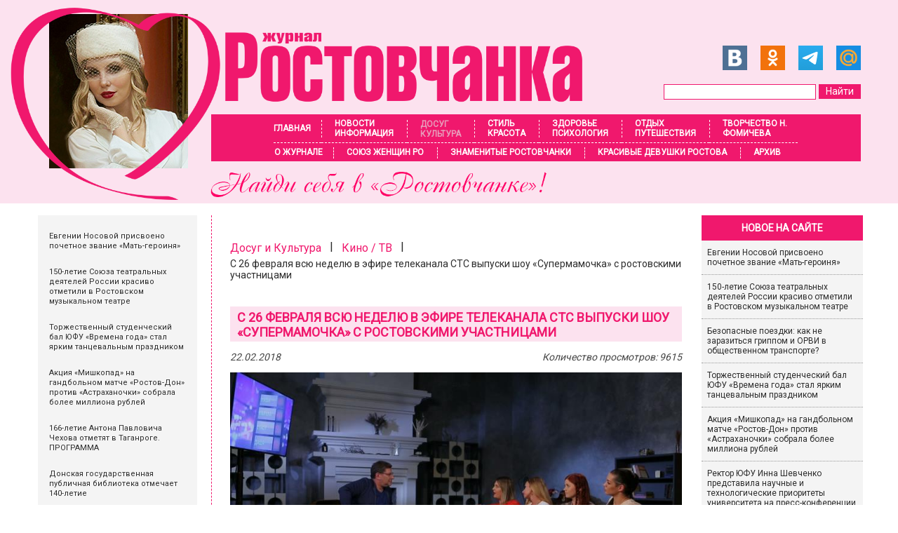

--- FILE ---
content_type: text/html; charset=UTF-8
request_url: https://rostovchanka-media.ru/dosug-i-kultura/kino-/-tv/%C2%ABsupermamochka%C2%BB
body_size: 19799
content:
<!doctype html> <html lang="ru"> <head> <meta charset="utf-8"> <meta name="viewport" content="width=device-width, initial-scale=1, maximum-scale=1.0, user-scalable=0"> <title>С 26 февраля всю неделю в эфире телеканала СТС выпуски шоу «Супермамочка» с ростовскими участницами - Ростовчанка</title> <base href="https://rostovchanka-media.ru/" /> <meta property="og:title" content="С 26 февраля всю неделю в эфире телеканала СТС выпуски шоу «Супермамочка» с ростовскими участницами" /> <meta property="og:description" content="С 26 февраля всю неделю в эфире телеканала СТС выпуски шоу «Супермамочка» с ростовскими участницами"/> <meta property="og:type" content="article" /> <!-- <meta property="og:type" content="article" /> --> <!-- <meta property="og:url" content="https://rostovchanka-media.ru/«supermamochka»" /> --> <meta property="og:url" content="https://rostovchanka-media.ru/dosug-i-kultura/kino-/-tv/%C2%ABsupermamochka%C2%BB" /> <meta property="og:site_name" content="Ростовчанка" /> <meta property="og:image" content="https://rostovchanka-media.ru/images/news/supermamochka5.jpg" /> <!-- <meta property="og:image" content="http://rostovchanka-media.ru/images/og_img.png" /> --> <link rel="canonical" href="https://rostovchanka-media.ru/dosug-i-kultura/kino-/-tv/%C2%ABsupermamochka%C2%BB" /> <meta name="google-site-verification" content="x7omvMgO-0HTZTg60dsc4KsSgc-EIDaqDtp6y3qBx04" /> <meta name='yandex-verification' content='5b2283df0a44255d' /> <meta name="cmsmagazine" content="9632f83e758ad63ed2fc6d17109bcb68" /> <meta name="description" content="С 26 февраля всю неделю в эфире телеканала СТС выпуски шоу «Супермамочка» с ростовскими участницами" > <meta name="keywords" content="кино в ростове, кинопремьеры, события ростова-на-дону, события ростова, мероприятия в ростове-на-дону, мероприятия в ростове" > <link rel="stylesheet" href="css/animate.css"> <link type="image/x-icon" href="favicon.ico" rel="icon"> <link rel="stylesheet" href="/assets/components/modxminify/cache/styles-1-1695637768.min.css"> <link rel="stylesheet" href="css/main.css"> <style> .wrapper-header { background: #FCE2EF; min-width: 1000px; } #header { min-width: 1000px; max-width: 1200px; margin: 0 auto; position: relative; height: 290px; } #header #logo { display: block; position: absolute; left: 0; top: 14px; margin: 6px 30px 0; } #area { min-width: 1000px; max-width: 1200px; /* box-shadow: 0 0 5px #000; */ margin: 0 auto; background: #fff; } ol.breadcrumb { display: flex; align-items: center; flex-wrap: wrap; list-style-type: none; padding: 16px 0; } </style> <script type="text/javascript"> function wpguruLink() { var istS = 'Источник:'; /* Слово должно находится в кавычках! */ var copyR = ''; /* Слово должно находится в кавычках! */ var body_element = document.getElementsByTagName('body')[0]; var choose = window.getSelection(); var myLink = document.location.href; var authorLink = "<br /><br />" + istS + ' ' + "<a href='"+myLink+"'>"+myLink+"</a><br />" + copyR; var copytext = choose + authorLink; var addDiv = document.createElement('div'); addDiv.style.position='absolute'; addDiv.style.left='-99999px'; body_element.appendChild(addDiv); addDiv.innerHTML = copytext; choose.selectAllChildren(addDiv); window.setTimeout(function() { body_element.removeChild(addDiv); },0); } document.oncopy = wpguruLink; </script> <script src="https://vk.com/js/api/openapi.js?169" type="text/javascript"></script> <link rel="stylesheet" href="/assets/components/star_rating/themes/default/star.css" type="text/css" /> </head> <body> <div class="wrapper-header"> <div id="header" class="fix"> <img src="images/template/katjastrij.jpg" id="logo" alt="Журнал Ростовчанка"> <a href="https://rostovchanka-media.ru/dosug-i-kultura/vyistavki/meropriyatie-mariya-fedorovna-romanova-v-romii" title=" Читать подробнее >>"><img src="/images/template/logo3.png" alt="Журнал Ростовчанка" id="logo-text"><img src="/images/template/title-logo.png" alt="Найди себя в Ростовчанке!" id="logo-text-bottom"></a> <div id="social-search"> <div id="social"> <a href="https://vk.com/rostovchankamedia" target="_blank" rel="nofollow"><img src="images/template/vk.png" alt=""></a> <a href="http://ok.ru/group52133643747507" target="_blank" rel="nofollow"><img src="images/template/ok.png" alt=""></a> <a href="https://t.me/jurnal_rostovchanka" target="_blank" rel="nofollow"><img src="images/template/tg.png" alt=""></a> <!-- <a href="https://www.facebook.com/pages/%D0%A0%D0%BE%D1%81%D1%82%D0%BE%D0%B2%D1%87%D0%B0%D0%BD%D0%BA%D0%B0/1443315799306529" target="_blank" rel="nofollow"><img src="images/template/fb.png" alt=""></a> --> <a href="https://my.mail.ru/mail/rostovchanka-61/" target="_blank" rel="nofollow"><img src="images/template/mail.png" alt=""></a> <!-- <a href="https://www.instagram.com/rostovchanka_161/" target="_blank" rel="nofollow"><img src="images/template/inst.png" alt=""></a> --> <!-- <a href="https://twitter.com/Rostovchanka_61" target="_blank" rel="nofollow"><img src="images/template/tw.png" alt=""></a>--> </div> <div id="search-block"> <!--<form action="rezultatyi-poiska" method="get" id="search-form">--> <!-- <input type="search" name="search" id="search" value="" class="search-button" />--> <!-- <input type="hidden" name="id" value="507" />--> <!-- <input type="submit" value="Найти" id="search-submit" />--> <!--</form>--> <form action="rezultatyi-poiska" method="get" id="search-form"> <input type="search" name="search" id="search" value="" class="search-button" /> <input type="hidden" name="id" value="507" /> <input type="submit" value="Найти" id="search-submit" /> </form> </div> </div> <style> @media (max-width: 767px) { .wrapper-header { width: 100%; background: linear-gradient(to bottom, #ffdee4, #ffffff); } #header { background-image: url("images/header-back.png"); background-position: top; background-repeat: no-repeat; } #header #social-search { float: right; width: 87%; } #area { padding-top: 100px; } #header #search { margin-top: 0; } #menu { top: auto; padding-top: 0px !important; box-shadow: none !important; } .btn-mobile-menu span { background: #800000; height: 2px; margin-bottom: 6px; transition: all 0.3s ease; } .btn-mobile-menu.open span:nth-child(1) { transform: rotate(-45deg) translate(-4px, 3px); } .btn-mobile-menu.open span:nth-child(2) { opacity: 0; } .btn-mobile-menu.open span:nth-child(3) { transform: rotate(45deg) translate(-8px, -7px); } #search-form { display: flex; align-items: center; justify-content: flex-end; gap: 10px; margin-right: 3%; } .search-button { border-radius: 10px; border: 1px solid #FCD1E2 !important; height: 25px !important; } #header #search-submit { background: #e26c9a; height: 25px; border-radius: 3px; } } @media (max-width: 480px) { #header #search { width: 70%; margin-left: 10px; } </style> <div class="btn-mobile-menu fix"><span></span><span></span><span></span></div> <div id="menu"> <ul class="fix"><li class="first"><a href="/" >Главная</a></li><li><a href="novostiinformacziya/" >Новости <br> Информация</a></li><li class="active"><a href="dosug-i-kultura/" >Досуг <br> Культура</a></li><li><a href="stil-i-krasota/" >Стиль <br> Красота</a></li><li><a href="zdorove-i-psixologiya/" >Здоровье <br> Психология</a></li><li><a href="otdyix-i-puteshestviya/" >Отдых <br> Путешествия</a></li><li class="last"><a href="tvorchestvo-n.m.-fomicheva/" >Творчество Н. Фомичева</a></li></ul> <ul class="fix second"><li class="first"><a href="o-zhurnale/" >О журнале</a></li><li><a href="soyuz-zhenshhin-ro/" >Союз женщин РО</a></li><li><a href="znamenityie-rostovchanki/" >Знаменитые ростовчанки</a></li><li><a href="krasivyie-zhenshhinyi-rostova/" >Красивые девушки Ростова</a></li><li class="last"><a href="arxiv/" >Архив</a></li></ul> </div> </div> </div> <div id="area"> <div class="wrapper fix"> <div id="left-col"> <div id="hotels"> <div class="banner id-4004"> <a href="znamenityie-rostovchanki/politika/evgenii-nosovoj-prisvoeno-pochetnoe-zvanie-«mat-geroinya»"> <div itemscope="" itemtype="http://schema.org/ImageObject"> <img src="/assets/components/phpthumbof/cache/matgeroinjaro.1ffae9f5bfb4b9c738a144e07d4af65b.jpg" alt="" itemprop="contentUrl"> <span itemprop="description">Евгении Носовой присвоено почетное звание «Мать-героиня»</span> </div> </a> </div> <div class="banner id-4003"> <a href="dosug-i-kultura/teatryi/150-letie-soyuza-teatralnyix-deyatelej-rossii-krasivo-otmetili-v-rostovskom-muzyikalnom-teatre"> <div itemscope="" itemtype="http://schema.org/ImageObject"> <img src="/assets/components/phpthumbof/cache/150letstdrf33.1ffae9f5bfb4b9c738a144e07d4af65b.jpg" alt="" itemprop="contentUrl"> <span itemprop="description">150-летие Союза театральных деятелей России красиво отметили в Ростовском музыкальном театре</span> </div> </a> </div> <div class="banner id-4001"> <a href="novostiinformacziya/obshhestvo/torzhestvennyij-studencheskij-bal-yufu"> <div itemscope="" itemtype="http://schema.org/ImageObject"> <img src="/assets/components/phpthumbof/cache/studbal2026tag8.1ffae9f5bfb4b9c738a144e07d4af65b.jpg" alt="" itemprop="contentUrl"> <span itemprop="description">Торжественный студенческий бал ЮФУ «Времена года» стал ярким танцевальным праздником</span> </div> </a> </div> <div class="banner id-4000"> <a href="novostiinformacziya/obshhestvo/akcziya-mishkopad-na-gandbolnom-matche-rostov-don-protiv-astraxanochki-sobrala-bolee-milliona-rublej"> <div itemscope="" itemtype="http://schema.org/ImageObject"> <img src="/assets/components/phpthumbof/cache/mishkopadg4.1ffae9f5bfb4b9c738a144e07d4af65b.jpg" alt="" itemprop="contentUrl"> <span itemprop="description">Акция «Мишкопад» на гандбольном матче «Ростов-Дон» против «Астраханочки» собрала более миллиона рублей</span> </div> </a> </div> <div class="banner id-3995"> <a href="dosug-i-kultura/vyistavki/166-letie-antona-pavlovicha-chexova-otmetyat-v-taganroge.-programma"> <div itemscope="" itemtype="http://schema.org/ImageObject"> <img src="/assets/components/phpthumbof/cache/chekhovskdr.1ffae9f5bfb4b9c738a144e07d4af65b.jpg" alt="" itemprop="contentUrl"> <span itemprop="description">166-летие Антона Павловича Чехова отметят в Таганроге. ПРОГРАММА</span> </div> </a> </div> <div class="banner id-3994"> <a href="novostiinformacziya/obrazovanie-nauka/donskaya-gosudarstvennaya-publichnaya-biblioteka-otmechaet-140-letie"> <div itemscope="" itemtype="http://schema.org/ImageObject"> <img src="/assets/components/phpthumbof/cache/dgpb140l2.1ffae9f5bfb4b9c738a144e07d4af65b.jpg" alt="" itemprop="contentUrl"> <span itemprop="description">Донская государственная публичная библиотека отмечает 140-летие</span> </div> </a> </div> <div class="banner id-3992"> <a href="dosug-i-kultura/vyistavki/v-sankt-peterburge-vyistavka-otkryityij-mir-sovremennoe-iskusstvo-rostovskoj-oblasti"> <div itemscope="" itemtype="http://schema.org/ImageObject"> <img src="/assets/components/phpthumbof/cache/gfdjhdfawhfd001.1ffae9f5bfb4b9c738a144e07d4af65b.jpg" alt="" itemprop="contentUrl"> <span itemprop="description">В Санкт-Петербурге проходит выставка «Открытый мир. Современное искусство Ростовской области»</span> </div> </a> </div> <div class="banner id-3991"> <a href="soyuz-zhenshhin-ro/konferencziya-aktiva-regionalnogo-otdeleniya-soyuza-zhenshhin-rossii"> <div itemscope="" itemtype="http://schema.org/ImageObject"> <img src="/assets/components/phpthumbof/cache/16janvarkonf19.1ffae9f5bfb4b9c738a144e07d4af65b.jpg" alt="" itemprop="contentUrl"> <span itemprop="description">Стартовая конференция Союза женщин России в Ростовской области: итоги 2025 года. Цели и задачи на 2026 год </span> </div> </a> </div> <div class="banner id-3987"> <a href="tvorchestvo-n.m.-fomicheva/proza/nikolaj-fomichyov-margarin-povest-iz-zhizni-rostovskix-xuliganov-60-x-godov"> <div itemscope="" itemtype="http://schema.org/ImageObject"> <img src="/assets/components/phpthumbof/cache/margarinfoto.1ffae9f5bfb4b9c738a144e07d4af65b.jpg" alt="" itemprop="contentUrl"> <span itemprop="description">Николай Фомичёв. МАРГАРИН (повесть из жизни ростовских хулиганов 60-х годов)</span> </div> </a> </div> <div class="banner id-3985"> <a href="dosug-i-kultura/vyistavki/vyistavka-v-romii-zima-czvet-sinij"> <div itemscope="" itemtype="http://schema.org/ImageObject"> <img src="/assets/components/phpthumbof/cache/simazvetsinij4.1ffae9f5bfb4b9c738a144e07d4af65b.jpg" alt="" itemprop="contentUrl"> <span itemprop="description">Выставка в РОМИИ «Зима. Цвет синий»</span> </div> </a> </div> <div class="banner id-3997"> <a href="novostiinformacziya/obrazovanie-nauka/kadatov-m-g-130-let-zdaniyu-rostovskoj-srednej-shkolyi-2"> <div itemscope="" itemtype="http://schema.org/ImageObject"> <img src="/assets/components/phpthumbof/cache/130letshkole.1ffae9f5bfb4b9c738a144e07d4af65b.jpg" alt="" itemprop="contentUrl"> <span itemprop="description">Кадатов М.Г. «130 лет зданию ростовской средней школы №2»</span> </div> </a> </div> <div class="banner id-3977"> <a href="dosug-i-kultura/vyistavki/vyistavka-loshad-v-iskusstve"> <div itemscope="" itemtype="http://schema.org/ImageObject"> <img src="/assets/components/phpthumbof/cache/vistloshadissk2.1ffae9f5bfb4b9c738a144e07d4af65b.jpg" alt="" itemprop="contentUrl"> <span itemprop="description">Выставка «Лошадь в искусстве» в зале Ростовского областного отделения ВТОО «Союз художников России»</span> </div> </a> </div> <div class="banner id-3975"> <a href="soyuz-zhenshhin-ro/etnozavtrak-v-gostyax-u-grecheskoj-avtonomii"> <div itemscope="" itemtype="http://schema.org/ImageObject"> <img src="/assets/components/phpthumbof/cache/etnosavtrak17.1ffae9f5bfb4b9c738a144e07d4af65b.jpg" alt="" itemprop="contentUrl"> <span itemprop="description">ЭТНОЗАВТРАК. В гостях у греческой автономии</span> </div> </a> </div> <div class="banner id-3986"> <a href="znamenityie-rostovchanki/mediczina/onkoxirurgam-nmicz-onkologii-minzdrava-rossii-yulii-kozel-i-marine-engibaryan-vruchenyi-gosudarstvennyie-nagradyi"> <div itemscope="" itemtype="http://schema.org/ImageObject"> <img src="/assets/components/phpthumbof/cache/saslrostonkol.1ffae9f5bfb4b9c738a144e07d4af65b.jpg" alt="" itemprop="contentUrl"> <span itemprop="description">Онкохирургам НМИЦ онкологии Минздрава России Юлии Козель и Марине Енгибарян вручены государственные награды</span> </div> </a> </div> <div class="banner id-3967"> <a href="dosug-i-kultura/vyistavki/sudba-komandora-kamchatskie-ekspediczii-vitusa-beringa"> <div itemscope="" itemtype="http://schema.org/ImageObject"> <img src="/assets/components/phpthumbof/cache/vitusbering1.1ffae9f5bfb4b9c738a144e07d4af65b.jpg" alt="" itemprop="contentUrl"> <span itemprop="description">Уникальный проект Музея-заповедника истории Дальнего Востока «СУДЬБА КОМАНДОРА. КАМЧАТСКИЕ ЭКСПЕДИЦИИ Витуса Беринга» в Шолохов-Центре</span> </div> </a> </div> <div class="banner id-964"> <a href="dosug-i-kultura/teatryi/balet-feya-kukol-s-muzyikoj-igorya-levina-rgmt"> <div itemscope="" itemtype="http://schema.org/ImageObject"> <img src="/assets/components/phpthumbof/cache/fejakukolpr66.1ffae9f5bfb4b9c738a144e07d4af65b.jpg" alt="" itemprop="contentUrl"> <span itemprop="description">Мировая премьера в Ростовском музыкальном театре – БАЛЕТ «ФЕЯ КУКОЛ» с музыкой Игоря Левина</span> </div> </a> </div> <div class="banner id-3923"> <a href="znamenityie-rostovchanki/politika/saviczkaya-elena-pryamoj-potomok-aleksandra-suvorova"> <div itemscope="" itemtype="http://schema.org/ImageObject"> <img src="/assets/components/phpthumbof/cache/alenalenskpt66.1ffae9f5bfb4b9c738a144e07d4af65b.jpg" alt="" itemprop="contentUrl"> <span itemprop="description">Ростовчанка Алёна Ленская прямой потомок Александра Суворова: «Жить во благо людей, нашей страны и общества в целом»</span> </div> </a> </div> <div class="banner id-3917"> <a href="tvorchestvo-n.m.-fomicheva/proza/nikolaj-fomichyov-tormozyaka-s-pristrastiem"> <div itemscope="" itemtype="http://schema.org/ImageObject"> <img src="/assets/components/phpthumbof/cache/tormozakaspristr.1ffae9f5bfb4b9c738a144e07d4af65b.jpg" alt="" itemprop="contentUrl"> <span itemprop="description">Николай Фомичёв. «ТОРМОЗЯКА» С ПРИСТРАСТИЕМ. (Рассказ знакомой девушки)</span> </div> </a> </div> <div class="banner id-3954"> <a href="krasivyie-zhenshhinyi-rostova/pobeditelniczyi-yuzhno-rossijskogo-konkursa-forum-krasotyi-2025"> <div itemscope="" itemtype="http://schema.org/ImageObject"> <img src="/assets/components/phpthumbof/cache/rostkrasaviza20251.1ffae9f5bfb4b9c738a144e07d4af65b.jpg" alt="" itemprop="contentUrl"> <span itemprop="description">Победительницы южно-российского конкурса Форум красоты 2025</span> </div> </a> </div> <div class="banner id-3180"> <a href="zdorove-i-psixologiya/aktivnoe-dolgoletie/smeshnyie-frazyi-iz-sochinenij-shkolnikov"> <div itemscope="" itemtype="http://schema.org/ImageObject"> <img src="/assets/components/phpthumbof/cache/smechsdor.1ffae9f5bfb4b9c738a144e07d4af65b.jpg" alt="" itemprop="contentUrl"> <span itemprop="description">СМЕХОТЕРАПИЯ: ФРАЗЫ ИЗ СОЧИНЕНИЙ ШКОЛЬНИКОВ. 16+</span> </div> </a> </div> <div class="banner id-3840"> <a href="stil-i-krasota/kosmetologiya/sekretyi-parfyumernogo-sloya-kak-pravilno-nanosit-i-sochetat-aromatyi"> <div itemscope="" itemtype="http://schema.org/ImageObject"> <img src="/assets/components/phpthumbof/cache/4SyNxBurXL0.a818ea1f79787b14fc336214e43733ef.jpg" alt="" itemprop="contentUrl"> <span itemprop="description">СЕКРЕТЫ ПАРФЮМЕРНОГО СЛОЯ: как правильно наносить и сочетать ароматы</span> </div> </a> </div> <div class="banner id-3731"> <a href="novostiinformacziya/persona/vyacheslav-lobyirev"> <div itemscope="" itemtype="http://schema.org/ImageObject"> <img src="/assets/components/phpthumbof/cache/lobirevromii222.1ffae9f5bfb4b9c738a144e07d4af65b.jpg" alt="" itemprop="contentUrl"> <span itemprop="description">ПРОЕКТ «ВСТРЕЧИ В МУЗЕЕ». Вячеслав ЛОБЫРЕВ: «Многодетность всегда была для меня идеалом русской семьи»</span> </div> </a> </div> <div class="banner id-3723"> <a href="novostiinformacziya/obrazovanie-nauka/proforientacziya-dlya-podrostka"> <div itemscope="" itemtype="http://schema.org/ImageObject"> <img src="/assets/components/phpthumbof/cache/rodinaemma2.1ffae9f5bfb4b9c738a144e07d4af65b.jpg" alt="" itemprop="contentUrl"> <span itemprop="description">ПРОФОРИЕНТАЦИЯ ДЛЯ ПОДРОСТКА. Поможет ли профтестирование выбрать направление для дальнейшей учёбы? ОГЭ, ЕГЭ... тонкости подготовки на высокие баллы</span> </div> </a> </div> <div class="banner id-3376"> <a href="tvorchestvo-n.m.-fomicheva/proza/kluxorskij-pereval"> <div itemscope="" itemtype="http://schema.org/ImageObject"> <img src="/assets/components/phpthumbof/cache/kluhorskper2.1ffae9f5bfb4b9c738a144e07d4af65b.jpg" alt="" itemprop="contentUrl"> <span itemprop="description">Николай Фомичёв «КЛУХОРСКИЙ ПЕРЕВАЛ». Повесть</span> </div> </a> </div> <div class="banner id-1994"> <a href="tvorchestvo-n.m.-fomicheva/proza/ya-veril,-chto-najdu-tebya"> <div itemscope="" itemtype="http://schema.org/ImageObject"> <img src="/assets/components/phpthumbof/cache/javerilhsbfaf.1ffae9f5bfb4b9c738a144e07d4af65b.jpg" alt="" itemprop="contentUrl"> <span itemprop="description">Николай Фомичёв. Я ВЕРИЛ, ЧТО НАЙДУ ТЕБЯ (рассказ)</span> </div> </a> </div> <div class="banner id-1938"> <a href="tvorchestvo-n.m.-fomicheva/proza/kaplya"> <div itemscope="" itemtype="http://schema.org/ImageObject"> <img src="/assets/components/phpthumbof/cache/kapljanljc1qw.1ffae9f5bfb4b9c738a144e07d4af65b.jpg" alt="" itemprop="contentUrl"> <span itemprop="description">Николай Фомичёв. КАПЛЯ (Памфлет на себя). 16+</span> </div> </a> </div> <div class="banner id-2584"> <a href="tvorchestvo-n.m.-fomicheva/proza/kramolnik-v-gareme"> <div itemscope="" itemtype="http://schema.org/ImageObject"> <img src="/assets/components/phpthumbof/cache/nikoljfomichev1.d130a99135a4461d5d04ffcdaec93087.png" alt="" itemprop="contentUrl"> <span itemprop="description">Николай Фомичёв. КРАМОЛЬНИК В ГАРЕМЕ. Повесть</span> </div> </a> </div> <div class="banner id-2317"> <a href="tvorchestvo-n.m.-fomicheva/proza/nikolaj-fomichyov.-komplementarnost"> <div itemscope="" itemtype="http://schema.org/ImageObject"> <img src="/assets/components/phpthumbof/cache/komplfgatre.1ffae9f5bfb4b9c738a144e07d4af65b.jpg" alt="" itemprop="contentUrl"> <span itemprop="description">Николай ФОМИЧЁВ. КОМПЛЕМЕНТАРНОСТЬ и СИНЕРГИЯ (Сон из прошлой жизни). Рассказ</span> </div> </a> </div> <div class="banner id-2286"> <a href="tvorchestvo-n.m.-fomicheva/proza/nikolaj-fomichyov.-devushka-bez-kopleksov.-rasskaz"> <div itemscope="" itemtype="http://schema.org/ImageObject"> <img src="/assets/components/phpthumbof/cache/devushkabezkompl1.1ffae9f5bfb4b9c738a144e07d4af65b.jpg" alt="" itemprop="contentUrl"> <span itemprop="description">Николай Фомичёв. ДЕВУШКА БЕЗ КОМПЛЕКСОВ или БЕДНЫЙ "АНТОНИО БАНДЕРОС". Рассказ 12+</span> </div> </a> </div> <div class="banner id-1502"> <a href="tvorchestvo-n.m.-fomicheva/proza/nikolaj-fomichyov.-sila,-chto-pravit-mirami-(uchebnik-zdorovya.-velichajshie-tajnyi-pitaniya).-chast-1.-ot-kvarka-do-vselennoj"> <div itemscope="" itemtype="http://schema.org/ImageObject"> <img src="/assets/components/phpthumbof/cache/fnik2.a818ea1f79787b14fc336214e43733ef.jpg" alt="" itemprop="contentUrl"> <span itemprop="description">Николай Фомичёв. ПРИРОДОЛОГИЯ (СИЛА, ЧТО ПРАВИТ МИРАМИ или Величайшие тайны питания). Часть 1. От кварка до Вселенной</span> </div> </a> </div> <div class="banner id-1488"> <a href="tvorchestvo-n.m.-fomicheva/proza/sila,-chto-pravit-mirami-chast-5"> <div itemscope="" itemtype="http://schema.org/ImageObject"> <img src="/assets/components/phpthumbof/cache/virusi.a818ea1f79787b14fc336214e43733ef.jpg" alt="" itemprop="contentUrl"> <span itemprop="description">Николай Фомичёв. ПРИРОДОЛОГИЯ (СИЛА, ЧТО ПРАВИТ МИРАМИ или Величайшие тайны питания). Часть 5. От безнадёжного больного до излучателя радости.</span> </div> </a> </div> <div class="banner id-1485"> <a href="tvorchestvo-n.m.-fomicheva/proza/sila,-chto-pravit-mirami.-chast-6"> <div itemscope="" itemtype="http://schema.org/ImageObject"> <img src="/assets/components/phpthumbof/cache/priwet.a818ea1f79787b14fc336214e43733ef.jpg" alt="" itemprop="contentUrl"> <span itemprop="description">Николай Фомичёв. ПРИРОДОЛОГИЯ (СИЛА, ЧТО ПРАВИТ МИРАМИ или Величайшие тайны питания). Часть 6. ТАЙНЫ АБСОЛЮТА. Науки и религии - объединяйтесь!</span> </div> </a> </div> <div class="banner id-1484"> <a href="tvorchestvo-n.m.-fomicheva/proza/sila,-chto-pravit-mirami.-chast-4"> <div itemscope="" itemtype="http://schema.org/ImageObject"> <img src="/assets/components/phpthumbof/cache/tipilud.a818ea1f79787b14fc336214e43733ef.jpg" alt="" itemprop="contentUrl"> <span itemprop="description">Николай Фомичёв. ПРИРОДОЛОГИЯ (СИЛА, ЧТО ПРАВИТ МИРАМИ) Часть 4. Кто ты есть такой. Классификация людей. (Уровневая система существования).</span> </div> </a> </div> <div class="banner id-781"> <a href="tvorchestvo-n.m.-fomicheva/proza/nikolaj-fomichyov.-sila,-chto-pravit-mirami-(velichajshie-tajnyi-pitaniya).-chast-1.-ot-kvarka-do-vselennoj"> <div itemscope="" itemtype="http://schema.org/ImageObject"> <img src="/assets/components/phpthumbof/cache/vselennaya3.a818ea1f79787b14fc336214e43733ef.jpg" alt="" itemprop="contentUrl"> <span itemprop="description">Николай Фомичёв. ПРИРОДОЛОГИЯ (СИЛА, ЧТО ПРАВИТ МИРАМИ или Величайшие тайны питания). Часть 3. От человека до Бога.</span> </div> </a> </div> <div class="banner id-757"> <a href="tvorchestvo-n.m.-fomicheva/proza/nikolaj-fomichyov.-sila,-chto-pravit-mirami-(velichajshie-tajnyi-pitaniya).-chast-2"> <div itemscope="" itemtype="http://schema.org/ImageObject"> <img src="/assets/components/phpthumbof/cache/ewoluzia.a818ea1f79787b14fc336214e43733ef.jpg" alt="" itemprop="contentUrl"> <span itemprop="description">Николай Фомичёв. ПРИРОДОЛОГИЯ (СИЛА, ЧТО ПРАВИТ МИРАМИ или Величайшие тайны питания). Часть 2. От вируса до человека</span> </div> </a> </div> </div> </div> <div id="base-area" class="fix"> <div id="page" class="inner"> <ol class="breadcrumb"><a href="dosug-i-kultura/">Досуг и Культура</a>&nbsp;&nbsp;&nbsp;|&nbsp;&nbsp;&nbsp;<a href="dosug-i-kultura/kino-/-tv/">Кино / ТВ</a>&nbsp;&nbsp;&nbsp;|&nbsp;&nbsp;&nbsp;<li class="breadcrumb-item active">С 26 февраля всю неделю в эфире телеканала СТС выпуски шоу «Супермамочка» с ростовскими участницами</li></ol> <h1 class="fonts">С 26 февраля всю неделю в эфире телеканала СТС выпуски шоу «Супермамочка» с ростовскими участницами</h1> <p class="date">22.02.2018<span class="hits-count">Количество просмотров: 9615</span></p> <!-- вызов оценок, если родитель первого уровня это "фотоконкурсы" --> <!-- вызов галереи, если tv.album не пустое --> <p style="font-size: 14px;"><strong style="font-size: 16px;"><img title="Супермамочка. СТС" src="images/news/supermamochka5.jpg" alt="Супермамочка. СТС" width="750" height="422" />&nbsp;</strong></p> <p style="font-size: 14px;"><strong style="font-size: 16px;">С 22 января в 15.00 на СТС стартовало новое семейное реалити-шоу &laquo;Супермамочка&raquo;, экспертом которого стал известный психолог, теле- и радиоведущий Михаил Лабковский.&nbsp;56 героинь&nbsp; &ndash;&nbsp; мамы со всей страны устроят домашние баттлы, чтобы всем показать, кто из них действительно супер. <br /></strong></p> <p style="font-size: 14px;">Каждую неделю за право получить звание &laquo;Супермамочки&raquo; поборются сразу четыре мамы из одного города &ndash; Москвы, Санкт-Петербурга, Ростова-на-Дону и Сочи. Девушки отправляются друг к другу в гости, чтобы оценить соперниц по трём критериям: хозяйственность, материнство и самореализация. Решающее слово и заветные 10 баллов достанутся лучшей маме по мнению Михаила Лабковского, который не только даст советы по воспитанию детей, но и поможет героиням исправить их ошибки. &laquo;Для меня супермама &ndash; это мама со здоровой и стабильной психикой, мама, у которой счастливые дети. Когда мама любит детей, а дети любят маму безо всяких &laquo;НО!&raquo;, &ndash; считает Михаил.<br /><br /><strong style="font-size: 16px;">С 26 февраля всю неделю в эфире телеканала СТС выпуски шоу &laquo;Супермамочка&raquo; с ростовскими участницами. Представляем наших героинь:</strong></p> <p style="font-size: 14px;"><img title="Супермамочка. Ростовские участницы." src="images/news/supermamochka2.jpg" alt="Супермамочка. Ростовские участницы." width="541" height="362" /><br /><br /><strong>Грибова Анастасия.</strong> Настя беременна вторым ребенком. Она с мужем и четырехлетней дочерью живет в роскошном доме, подаренном родителями мужа. Настя не работает, но на досуге обустраивает своими руками интерьер и перешивает старую одежду. Настя искренне верит в то, что в детях нужно всячески подавлять любые попытки манипуляций, чтобы не избаловать и не дать им сесть себе на шею.</p> <p style="font-size: 14px;"><br /><img title="Супермамочка. Ростовские участницы." src="images/news/supermamochka3.jpg" alt="Супермамочка. Ростовские участницы." width="626" height="420" /><br /><br /><strong>Юнг Наталья.</strong> Наташа &ndash; молодая мама-домохозяйка. Ее юность прошла очень бурно, оставив Наташе множество татуировок и пирсинга на память. Решение родить ребенка она приняла после долгих уговоров мужа &ndash; мастера-тату. Теперь Настя искренне хочет остепениться и найти работу, но пока находится в поиске себя. Очень неформальная семья. Как это повлияет на жизненную позицию ее годовалой дочери?<br /><br /><img title="Супермамочка. Ростовские участницы." src="images/news/supermamochka4.jpg" alt="Супермамочка. Ростовские участницы." width="619" height="414" />&nbsp;<br /><strong>Помазанова Екатерина.</strong> Катя &ndash; популярный в Ростове сексолог. Жизнь её мужа, дочери и сына построена вокруг маминых тренингов, консультаций и рабочего кабинета с целым набором взрослых игрушек. Катя уверена, что хорошая мама &ndash; это удовлетворенная мама! Муж Кати &ndash; простой рабочий и зарабавает намного меньше, из-за чего правила в доме устанавливает Катя. Как такая модель семьи повлияет на будущее детей?<br /><br />&nbsp;<strong style="font-size: 16px;"><img title="Супермамочка. Ростовские участницы." src="images/news/supermamochka1.jpg" alt="Супермамочка. Ростовские участницы." width="378" height="535" /></strong><br /><br /><strong>Салдеева Ирина.</strong> Ирина Салдеева, мать троих детей, управляет сетью салонов красоты в разных городах Росcии и сама является практикующим мастером-бровистом. Ее семья несколько лет жила в Саудовской Аравии, где отец-нефтяник зарабатывал большие деньги. Но множество гендерных ограничений не давали развиваться самой Ире, и семья, вопреки желанию двух старших детей, переехала в Ростов. Здесь Ира чувствует себя уверенной, состоятельной и просто Супермамочкой.<br /><br /><br /><strong style="font-size: 18px;">Как стать супермамочкой &ndash; советы от Михаила Лабковского</strong></p> <p style="font-size: 14px;"><img title="Супермамочка. СТС. Михаил Лабковский" src="images/news/supermamochka6.jpg" alt="Супермамочка. СТС. Михаил Лабковский" width="520" height="292" /></p> <ul> <li style="font-size: 14px;">Ко мне часто приходят мамы и спрашивают, как помочь ребёнку в 16 лет сделать выбор &ndash; какую профессию выбрать, в какой ВУЗ поступить. К сожалению, вы опоздали. Учить делать выбор нужно с рождения, как только ребёнок может отвечать. Каждый день спрашивать, что ты будешь на завтрак: глазунью или омлет? Этот навык делать выбор потом помогает детям выбрать профессию и даже спутника жизни.</li> </ul> <ul> <li style="font-size: 14px;">Очень важно с 6-и лет давать ребёнку карманные деньги. Например, каждый понедельник 100 рублей (или 50 рублей, исходя из ваших возможностей). Ребёнок может потратить всё на конфеты или копить деньги, чтобы потом купить машинку, но он сам научится тратить деньги! Это очень важно.</li> </ul> <ul> <li style="font-size: 14px;">Не стоит детей заставлять силой убирать! Единственный верный способ приучить их к физическому труду &ndash; это игра. Когда им 3 или 4 года, дайте им помыть посуду или пол, если это будет в виде игры, то и в 10 не вызовет протест.</li> </ul> <ul> <li style="font-size: 14px;">Ни в коем случае нельзя во время кормления включать детям мультики! Я понимаю, что это упрощает жизнь. Но тогда приём пищи превращается в закидывание в топку. Ребёнок должен получать удовольствие от еды, а не механически жевать. Я часто люблю говорить, что не встречал ещё ребёнка, который умер с голоду. Поставьте на стол тарелку и уберите через 15 минут. Не съел &ndash; и ладно, съест своё в следующий приём пищи.</li> </ul> <ul> <li style="font-size: 14px;">Нельзя заставлять себя проводить время с детьми, когда ты этого не хочешь. Дети всё чувствуют! Не включайте &laquo;яжемать&raquo;! Лучше провести с ребёнком 20 минут в день, но с удовольствием. А остальное время посвятите себе и своему развитию. Ведь самое крутое, что вы можете дать своим детям &ndash; это пример!</li> </ul> <ul> <li style="font-size: 14px;">Совет для работающих мам. Когда вы уходите на работу, а ребёнок хватает вас за ногу и просит остаться. Что вы отвечаете? Что мама идёт зарабатывать деньги? Это неправильно. Правильно говорить, что мама идёт на работу, потому что она любит свою работу! И её работа очень нужна людям! Тогда ребёнок не чувствует, что время с ним променяли на деньги и у него формируется понимание, что работа &ndash; это про любовь, это круто, это не каторга, за которую платят деньги.</li> </ul> <ul> <li style="font-size: 14px;">Категорически нельзя бить детей! Это не метод воспитания, это ваша агрессия. Ребёнок не понимает, почему его бьют, он просто как животное испытывает страх &ndash; и всё! Представьте щенка, он очень любит своего хозяина. Хозяин пришел домой, щенок бежит с грязными лапами, чтобы наброситься на хозяина. И тут ему больно наступают на лапу! Он не понимает почему. Но в следующий раз уже так не поступит. Если вы не хотите дрессировать детей, как животных &ndash; не трогайте их руками! Физическое насилие &ndash; это прямой путь к неврозу. Есть много других способов, как наказать детей &ndash; забрать гаджет или любимую игрушку, например. Не можете совладать с агрессией &ndash; идите к психологу.</li> </ul> <ul> <li style="font-size: 14px;">Детей, которых перелюбили, не существует! Невозможно перелюбить ребёнка! Поэтому чаще обнимайте своих детей и говорите, что любите их! Только любовь может дать малышу уверенность в себе и счастливую взрослую жизнь.</li> </ul> <p style="font-size: 14px;"><br /><strong style="font-size: 16px;">&laquo;СУПЕРМАМОЧКА&raquo;</strong><br /><br /><strong style="font-size: 16px;">С 22 января в 15.00 пн-чт на СТС</strong><br /><br />Производство:&nbsp;ООО &laquo;Ю Ай Пи Групп&raquo;<br />Жанр:&nbsp;реалити-шоу <br />Продюсеры:&nbsp;Ксения Бугримова, Фатима Гаппоева, Татьяна Шестопалова, Алексей Гончаренко, Мартина Макеева <br />Режиссёр-постановщик: Денис Лелюк, Юрий Бреславский <br />Количество выпусков: 60<br />Хронометраж:&nbsp;48&nbsp;минут<br />Ведущий: Михаил Лабковский<br /><br />&nbsp;<br /><br /><br /></p> <!-- <div class="share-buttons"> <span class='st_vkontakte_vcount' displayText='Vkontakte'></span> <span class='st_odnoklassniki_vcount' displayText='Odnoklassniki'></span> <span class='st_mail_ru_vcount' displayText='mail.ru'></span> <span class='st_facebook_vcount' displayText='Facebook'></span> <span class='st_twitter_vcount' displayText='Tweet'></span> </div> --> <div class="ya-share2" data-services="vkontakte,facebook,odnoklassniki,moimir,telegram" data-counter="ig" data-image="https://rostovchanka-media.ru/images/news/supermamochka5.jpg"></div> <div class="similar-articles"> <p>Посмотрите также:</p> <ul> <li><a href="dosug-i-kultura/kino-/-tv/miss-i-mister-cinema-2017">Прими участие в "Мисс и Мистер Cinema - 2017"</a></li> <li><a href="dosug-i-kultura/kino-/-tv/otkryitie-goda-rossijskogo-kino-v-rostove.-festival-«sovremennyie-ekranizaczii-a.p.chexova»-ot-«bridge-of-arts»">Открытие года Российского кино в Ростове. Фестиваль «Современные экранизации А.П.Чехова» от «BRIDGE OF ARTS»</a></li> <li><a href="dosug-i-kultura/kino-/-tv/nagrazhdenie-pobeditelej-mezhdunarodnogo-kinofestivalya-kinotavr-2017">Награждение победителей международного кинофестиваля "Кинотавр 2017"</a></li> <li><a href="dosug-i-kultura/kino-/-tv/mezhdu-not-ili-tantricheskaya-simfoniya-zakryityij-pokaz-filma-borisa-grachevskogo-v-rostove.-18">"Между нот или тантрическая симфония" - закрытый показ фильма Бориса Грачевского в Ростове. 18+</a></li> <li><a href="dosug-i-kultura/kino-/-tv/reczeptyi-blyud-k-novogodnemu-stolu-i-premera-filma-ivan-vasilevich-menyaet-vsyo">Рецепты блюд к новогоднему столу и премьера фильма «Иван Васильевич меняет всё!» на телеканале ТНТ</a></li> </ul> </div> <h2 id="toggle-feedback-form">Написать нам письмо</h2> <form id="feedback" action="dosug-i-kultura/kino-/-tv/«supermamochka»" method="POST"> <div class="row"> <p><label for="name">Имя<span class="req">*</span>: </label></p> <input type="text" value="" name="name" required> <span class="error"><br></span> </div> <div class="row"> <p><label for="mail">E-mail<span class="req">*</span>: </label></p> <input type="email" value="" name="mail" required> <span class="error"><br></span> </div> <div class="row"> <p><label for="message">Сообщение: </label></p> <textarea name="message" required></textarea> <span class="error"></span> </div> <div class="row" style="margin-top:10px;"> <div class="g-recaptcha" data-sitekey="6LfaHSATAAAAAIovoUBo55Z65uhLOhpeDDFKKQ5W"></div> <script type="text/javascript" src="https://www.google.com/recaptcha/api.js?hl=ru"></script> </div> <div class="row"><br> <input type="submit" value="Отправить" name="feedback-submit"> </div> </form> </div> <div id="right-col"> <div class="subscribe-block"><div class="item"> <form action="dosug-i-kultura/kino-/-tv/«supermamochka»" method="post" id="subscribe-form"> <p class="subscribe_name">Хотите быть <br/>в курсе наших новостей?</p> <p class="subscribe-block__message"></p> <p class="subscribe-block__messages"></p> <input type="email" name="email" value="" placeholder="Email" required="required"> <input type="hidden" name="sx_action" value="subscribe"> <button type="submit" onclick="yaCounter9751873.reachGoal('ClickPodpiska');">Подписаться</button> </form> </div> </div> <div class="column first"><div class="new-on-site">Новое на сайте</div><div class="item"><a href="znamenityie-rostovchanki/politika/evgenii-nosovoj-prisvoeno-pochetnoe-zvanie-«mat-geroinya»">Евгении Носовой присвоено почетное звание «Мать-героиня»</a></div> <div class="item"><a href="dosug-i-kultura/teatryi/150-letie-soyuza-teatralnyix-deyatelej-rossii-krasivo-otmetili-v-rostovskom-muzyikalnom-teatre">150-летие Союза театральных деятелей России красиво отметили в Ростовском музыкальном театре</a></div> <div class="item"><a href="zdorove-i-psixologiya/aktivnoe-dolgoletie/bezopasnyie-poezdki-kak-ne-zarazitsya-grippom-i-orvi-v-obshhestvennom-transporte">Безопасные поездки: как не заразиться гриппом и ОРВИ в общественном транспорте?</a></div> <div class="item"><a href="novostiinformacziya/obshhestvo/torzhestvennyij-studencheskij-bal-yufu">Торжественный студенческий бал ЮФУ «Времена года» стал ярким танцевальным праздником</a></div> <div class="item"><a href="novostiinformacziya/obshhestvo/akcziya-mishkopad-na-gandbolnom-matche-rostov-don-protiv-astraxanochki-sobrala-bolee-milliona-rublej">Акция «Мишкопад» на гандбольном матче «Ростов-Дон» против «Астраханочки» собрала более миллиона рублей</a></div> <div class="item"><a href="novostiinformacziya/obrazovanie-nauka/rektor-yufu-inna-shevchenko-predstavila-nauchnyie-i-texnologicheskie-prioritetyi-universiteta-na-press-konferenczii-v-tass">Ректор ЮФУ Инна Шевченко представила научные и технологические приоритеты университета на пресс-конференции в ТАСС</a></div> <div class="item"><a href="novostiinformacziya/obrazovanie-nauka/v-yufu-sozdayut-ii-stratega-dlya-analiza-krizisov-i-ekonomiki">В ЮФУ создают ИИ-стратега для анализа кризисов и экономики</a></div> <div class="item"><a href="dosug-i-kultura/vyistavki/166-letie-antona-pavlovicha-chexova-otmetyat-v-taganroge.-programma">166-летие Антона Павловича Чехова отметят в Таганроге. ПРОГРАММА</a></div> <div class="item"><a href="novostiinformacziya/obrazovanie-nauka/donskaya-gosudarstvennaya-publichnaya-biblioteka-otmechaet-140-letie">Донская государственная публичная библиотека отмечает 140-летие</a></div> <div class="item"><a href="novostiinformacziya/obshhestvo/gubernator-rostovskoj-oblasti-yurij-slyusar-zanyal-3-e-mesto-v-telegram-rejtinge-glav-regionov-po-itogam-2025-goda">Губернатор Ростовской области Юрий Слюсарь занял 3-е место в Telegram-рейтинге глав регионов по итогам 2025 года</a></div></div> <div class="column"><div class="banner id-3332"> <a href="dosug-i-kultura/teatryi/dirizhyor-mixail-pabuzin-ya-pravnuk-rimskogo-korsakova"> <img src="/assets/components/phpthumbof/cache/dopervogosv3.966272f7ca508fcdc3c4db5a73dfd03e.jpg" alt=""> <span>Дирижёр Михаил Пабузин: «Я – правнук Римского-Корсакова… по педагогической линии»</span> </a> </div> <div class="banner id-3684"> <a href="novostiinformacziya/obshhestvo/8-komandirov-iz-xroniki-rostovskogo-oao-i-aviakompanii-donavia-1925-2000"> <img src="/assets/components/phpthumbof/cache/8komandletch48.966272f7ca508fcdc3c4db5a73dfd03e.jpg" alt=""> <span>8 КОМАНДИРОВ. Из Хроники Ростовского ОАО и авиакомпании ДОНАВИА.1925–2000 </span> </a> </div> <div class="banner id-3918"> <a href="soyuz-zhenshhin-ro/zhensovetyi-rajonov-ro-i-rostova-na-donu/zhensovet-proletarskogo-rajona-goroda-rostova-na-donu"> <img src="/assets/components/phpthumbof/cache/annailuhinagl001.966272f7ca508fcdc3c4db5a73dfd03e.jpg" alt=""> <span>Женсовет Пролетарского района города Ростова-на-Дону</span> </a> </div> <div class="banner id-3259"> <a href="dosug-i-kultura/vyistavki/zhenskie-obrazyi-xudozhnikov-yuga-rossii"> <img src="/assets/components/phpthumbof/cache/jenobrvistjr20.966272f7ca508fcdc3c4db5a73dfd03e.jpg" alt=""> <span>ЖЕНСКИЕ ОБРАЗЫ художников Юга России</span> </a> </div> <div class="banner id-3050"> <a href="novostiinformacziya/obrazovanie-nauka/k-slovu-o-nejroseti"> <img src="/assets/components/phpthumbof/cache/chatgpt1.3d9f34957350645b8743a35c320c7d7a.jpg" alt=""> <span>К слову О НЕЙРОСЕТИ</span> </a> </div> <div class="banner id-3051"> <a href="zdorove-i-psixologiya/razvitie-detej/skazochnyij-portal"> <img src="/assets/components/phpthumbof/cache/fairytaleportal4.3d9f34957350645b8743a35c320c7d7a.jpg" alt=""> <span>Где обитают современные сказки: «СКАЗОЧНЫЙ ПОРТАЛ» открыт для родителей и детей</span> </a> </div> <div class="banner id-3179"> <a href="dosug-i-kultura/kino-/-tv/tixie-podvigi"> <img src="/assets/components/phpthumbof/cache/tihiepodvigi5.966272f7ca508fcdc3c4db5a73dfd03e.jpg" alt=""> <span>В Ростове состоялась премьера фильма по книге Андрея Кудрякова «ТИХИЕ ПОДВИГИ»</span> </a> </div> <div class="banner id-3335"> <a href="dosug-i-kultura/teatryi/benefis-margarityi-lobanovoj-v-ramt"> <img src="/assets/components/phpthumbof/cache/margolobanova.966272f7ca508fcdc3c4db5a73dfd03e.jpg" alt=""> <span>БЕНЕФИС МАРГАРИТЫ ЛОБАНОВОЙ в РАМТ</span> </a> </div> <div class="banner id-3666"> <a href="zdorove-i-psixologiya/mediczina/geneticheskie-i-psixosoczialnyie-faktoryi-psixoemoczionalnogo-sostoyaniya-onkobolnyix"> <img src="/assets/components/phpthumbof/cache/bazadnkonkob1.966272f7ca508fcdc3c4db5a73dfd03e.jpg" alt=""> <span>Ученые ЮФУ и Национального медицинского исследовательского центра онкологии завершили проект, исследующий генетические и психосоциальные факторы психоэмоционального состояния онкобольных</span> </a> </div> <div class="banner id-3192"> <a href="novostiinformacziya/obshhestvo/o-poyavlenii-i-stanovlenii-grazhdanskoj-aviaczii-na-donu-1925-1932"> <img src="/assets/components/phpthumbof/cache/aviaz5publ13.966272f7ca508fcdc3c4db5a73dfd03e.jpg" alt=""> <span>О ПОЯВЛЕНИИ И СТАНОВЛЕНИИ ГРАЖДАНСКОЙ АВИАЦИИ НА ДОНУ.  Период 1925–1932</span> </a> </div> <div class="banner id-2907"> <a href="novostiinformacziya/obshhestvo/shtab-myivmeste"> <img src="/assets/components/phpthumbof/cache/mivmestevolont.966272f7ca508fcdc3c4db5a73dfd03e.jpg" alt=""> <span>Штаб #МЫВМЕСТЕ по оказанию помощи военнослужащим и их семьям</span> </a> </div> <div class="banner id-2120"> <a href="stil-i-krasota/dizajn-sredyi/kryilova-olga"> <img src="/assets/components/phpthumbof/cache/krilovaolgav6r.966272f7ca508fcdc3c4db5a73dfd03e.jpg" alt=""> <span>Крылова Ольга: "ВИТРАЖНАЯ ЖИВОПИСЬ для меня - особая магия творчества"</span> </a> </div> <div class="banner id-3726"> <a href="soyuz-zhenshhin-ro/zhensovetyi-rajonov-ro-i-rostova-na-donu/mezhnaczionalnaya-komissija-rostovskogo-regionalnogo-otdeleniya-soyuza-zhenshhin-rossii"> <img src="/assets/components/phpthumbof/cache/melinamejnk10.966272f7ca508fcdc3c4db5a73dfd03e.jpg" alt=""> <span>Межнациональная комиссия Ростовского регионального отделения Союза Женщин России</span> </a> </div> <div class="banner id-3055"> <a href="novostiinformacziya/sovetyi-yurista/pravo-na-zabvenie"> <img src="/assets/components/phpthumbof/cache/zentrprzachiti.966272f7ca508fcdc3c4db5a73dfd03e.jpg" alt=""> <span>ПРАВО НА ЗАБВЕНИЕ. Как удалить свои персональные данные из Интернета?</span> </a> </div> <div class="banner id-2425"> <a href="zdorove-i-psixologiya/lichnostnoe-razvitie/poslerodovaya-depressiya"> <img src="/assets/components/phpthumbof/cache/psicholelenag8.966272f7ca508fcdc3c4db5a73dfd03e.jpg" alt=""> <span>ПОСЛЕРОДОВАЯ ДЕПРЕССИЯ. Как с ней справиться?</span> </a> </div> <div class="banner id-3863"> <a href="zdorove-i-psixologiya/mediczina/kishechnyie-bakterii-i-serdcze-kak-mikrobiota-vliyaet-na-serdechno-sosudistuyu-sistemu"> <img src="/assets/components/phpthumbof/cache/serdzerabotaet.966272f7ca508fcdc3c4db5a73dfd03e.jpg" alt=""> <span>Кишечные бактерии и сердце: как микробиота влияет на сердечно-сосудистую систему</span> </a> </div> <div class="banner id-3844"> <a href="novostiinformacziya/obshhestvo/v-rostove-na-donu-pervyimi-v-rossii-otkryili-pamyatnik-volonteram-svo"> <img src="/assets/components/phpthumbof/cache/pamvolonteram1.966272f7ca508fcdc3c4db5a73dfd03e.jpg" alt=""> <span>В Ростове-на-Дону первыми в России открыли памятник волонтерам СВО</span> </a> </div> <div class="banner id-3631"> <a href="otdyix-i-puteshestviya/gde-najti-informacziyu-o-blagonadezhnyix-turoperatorax,-turagentax-i-ekskursovodax-(gidax)"> <img src="/assets/components/phpthumbof/cache/turistyrostov.966272f7ca508fcdc3c4db5a73dfd03e.jpg" alt=""> <span>ГДЕ НАЙТИ ИНФОРМАЦИЮ о благонадежных туроператорах, турагентах и экскурсоводах (гидах)</span> </a> </div> <div class="banner id-2471"> <a href="novostiinformacziya/obshhestvo/sluzhba-zanyatosti"> <img src="/assets/components/phpthumbof/cache/rabotavrostove1.3d9f34957350645b8743a35c320c7d7a.jpg" alt=""> <span>Более 72 тысяч вакансий предлагает ОБЛАСТНАЯ СЛУЖБА ЗАНЯТОСТИ</span> </a> </div> <div class="banner id-3242"> <a href="novostiinformacziya/ekologiya/ixtiolog-yufu-rasskazal,-kak-spasti-ryibnyij-promyisel-v-azovo-chernomorskom-bassejne"> <img src="/assets/components/phpthumbof/cache/dribaka2023ufu5.966272f7ca508fcdc3c4db5a73dfd03e.jpg" alt=""> <span>Ихтиолог ЮФУ рассказал, как спасти рыбный промысел в Азово-Черноморском бассейне</span> </a> </div></div> </div> </div> </div> </div> <div class="wrapper-footer"> <div id="footer"> <p> © 2008-2026, журнал «Ростовчанка». <br> ИНФОРМАЦИОННЫЙ, ОБЩЕСТВЕННО-ПОЛИТИЧЕСКИЙ, КУЛЬТУРНО-ПРОСВЕТИТЕЛЬСКИЙ И <br>РАЗВЛЕКАТЕЛЬНЫЙ ЖУРНАЛ РОСТОВСКОЙ ОБЛАСТИ.<br> Перепечатка материалов данного сайта возможна только с письменного разрешения редакции. <br> При цитировании ссылка на www.rostovchanka-media.ru обязательна. <br> <u><a href="http://rostovchanka-media.ru/politika_obrabotki_pers_dann.pdf" target="_blank">Политика обработки персональных данных</a></u><br> Обратная связь с редакцией: <a href="mailto:rostovchanka-61@mail.ru">rostovchanka-61@mail.ru</a>.<br> Все права защищены. ©<br> <a href="http://cinet.ru" target="blank">Создание сайта</a>, <a href="http://cinet.ru" target="blank">поддержка</a> — <a href="http://cinet.ru" target="blank">«Центр-Интернет»</a> </p> <div id ="toTop"> <img src="/images/btn-top.svg" alt=""></div> <link rel="stylesheet" href="css/normalize.css"><link rel="stylesheet" href="js/fancybox-3.5/jquery.fancybox.css"><link rel="stylesheet" href="js/bxslider/bxslider.css"> <link rel="stylesheet" href="tabs/css/style.css" type="text/css" media="screen" /> <link href="https://fonts.googleapis.com/css?family=Roboto" rel="stylesheet"> <!-- <script src="https://ajax.googleapis.com/ajax/libs/jquery/1.12.4/jquery.min.js"></script> --> <script src="https://ajax.googleapis.com/ajax/libs/jquery/2.2.4/jquery.min.js"></script> <script src="js/jquery-3.3.1.min.js"></script> <script src="js/less-1.7.3.min.js"></script> <!-- Модальное окно, Стили и Скрипты для модального окна помощи Фомичеву --> <!--25--> <script> //редирект при подписке и отписке url = window.location.href; if (url.search("sx_confirmed=1") > 1) { window.location.href = "http://rostovchanka-media.ru/podpiska-podtverzhdena" } if (url.search("sx_unsubscribed=1") > 1) { window.location.href = "http://rostovchanka-media.ru/otpiska-ot-rassyilki" } </script> <script src="js/bxslider/bxslider.min.js"></script> <script src="js/fancybox-3.5/jquery.fancybox.min.js"></script> <script src="js/fancybox-3.5/jquery.fancybox.js"></script> <script src="js/basic.js"></script> <!-- vk comments { --> <script async src="//vk.com/js/api/openapi.js?117"></script> <script type="text/javascript"> window.vkAsyncInit = function() { VK.init({ apiId: 5086413, onlyWidgets: true }); }; setTimeout(function() { var el = document.createElement("script"); el.type = "text/javascript"; el.src = "https://vk.com/js/api/openapi.js?159"; el.async = true; }, 0); </script> <!-- } --> <!-- кнопки поделиться { --> <!--<meta property="og:image" content="https://rostovchanka-media.ru/images/news/supermamochka5.jpg" />--> <!-- метатег выборки картинки--> <!--script type="text/javascript">var switchTo5x = true;</script> <script type="text/javascript" src="http://w.sharethis.com/button/buttons.js"></script> <script type="text/javascript">stLight.options({publisher: "4b94ef3f-623d-4f67-961d-d4ded9fc2b1d", doNotHash: true, doNotCopy: false, hashAddressBar: false});</script--> <script src="https://yastatic.net/es5-shims/0.0.2/es5-shims.min.js"></script> <script src="https://yastatic.net/share2/share.js"></script> <!-- } --> <!-- Top.Mail.Ru counter --> <script type="text/javascript"> var _tmr = window._tmr || (window._tmr = []); _tmr.push({id: "1554644", type: "pageView", start: (new Date()).getTime()}); (function (d, w, id) { if (d.getElementById(id)) return; var ts = d.createElement("script"); ts.type = "text/javascript"; ts.async = true; ts.id = id; ts.src = "https://top-fwz1.mail.ru/js/code.js"; var f = function () {var s = d.getElementsByTagName("script")[0]; s.parentNode.insertBefore(ts, s);}; if (w.opera == "[object Opera]") { d.addEventListener("DOMContentLoaded", f, false); } else { f(); } })(document, window, "tmr-code"); </script> <noscript><div><img src="https://top-fwz1.mail.ru/counter?id=1554644;js=na" style="position:absolute;left:-9999px;" alt="Top.Mail.Ru" /></div></noscript> <!-- /Top.Mail.Ru counter --> <script> $(function () { /* toggle формы отправки письма */ $("#toggle-feedback-form").click(function () { if ($("#feedback").hasClass("opened") == true) { $("#feedback").slideUp("slow").removeClass("opened"); } else { $("#feedback").slideDown("slow").addClass("opened"); } }); /* toggle комментариев */ $("#toggle-quip").click(function () { if ($(".quip-add-comment.id-1569").hasClass("opened") == true) { $(".quip-add-comment.id-1569").slideUp("slow").removeClass("opened"); } else { $(".quip-add-comment.id-1569").slideDown("slow").addClass("opened"); } }); /* автоматическое добавление fancybox в области контента, для шаблона "внутренняя страница" */ $("#page.inner img").each(function () { /* условие обхода превьюшек на странице с альбомом галереи */ if ($(this).parent()[0].tagName != "A") { $(this).wrap("<a href='" + $(this).attr('src') + "' class='open' rel='gallery'></a>") } }); }); </script> <script> $(document).ready(function () { $('a[rel="gallery"]').each(function() { $(this).attr('data-fancybox', 'gallery'); }); $('[data-fancybox="gallery"]').fancybox({ smallBtn: true, toolbar: false, }); $("#page img").each(function () { var h = $(this).height(); var w = $(this).width(); /* var attrW = $(this).attr("width"); if (h>w && attrW) $(this).css("width", attrW); if (h>w) $(this).css("width","auto"); */ var setWidth = "auto"; if ($(this).attr("width")) { setWidth = $(this).attr("width"); } if (h > w) { $(this).css("width", setWidth); } }); if ($(".btn-mobile-menu").css("display") != "none") { $(".btn-mobile-menu").css({"width": "100%", "margin-left": "0", "margin-top": "-42px", "background": "transparent",}); $("#menu").css({"width": "100%"}); $("#menu ul").css({"width": "94%", "margin-left": "0", "background-color": "white"}); $("#menu ul li a").attr("style", "display:flex; align-items:center; color:#800000; width:300px !important; padding:0 0 0 18px; height:40px;"); $("#menu ul li").css({"border-bottom": "1.7px dashed #CEC4C4", "height": "40px"}); $("#menu .second li").css({"margin": "0"}); $("#menu .second li.last").css({"border-bottom": "none"}); $("ul.fix").css({"border-top-right-radius": "18px", "border-right": "2px solid #FFC2E1", "border-top": "2px solid #FFC2E1"}); $("ul.second").css({"border-bottom-right-radius": "18px", "border-top-right-radius": "0px", "border-top": "1.7px dashed #CEC4C4", "border-bottom": "2px solid #FFC2E1",}); $("#menu ul li a").on("click", function () { $("#menu ul li a").css("color", "#800000"); $(this).css("color", "#F0186D"); }); $("#menu ul:first").css({ "background-image": "url('images/back-menu.jpg')", "background-repeat": "no-repeat", "background-position": "right top", "background-size": "104px auto" }); } $(".btn-mobile-menu").click(function () { $(this).toggleClass("open"); var hidden = $("#menu").css("left") == "-500px"; if (hidden) { $("#menu").css({ "padding-top": "45px", "left": "0", "display": "block", "position": "fixed", "background-color": "rgba(255, 255, 255, 0.8)", "backdrop-filter": "blur(0.4px)" }).fadeIn(300, function () { $("#menu").css({"height": "100%"}); $("body").append("<div id='overlay' style='position:absolute;top:0;height:100%;width:100%;background:#F0186D'></div>"); $("#overlay").css({"height": $(document).height()}); }); } else { $("#overlay").remove(); $("#menu").css({"padding-top": "45px","left": "-500px"}).fadeOut(300); } }); }); </script> <script> $(function () { $(window).scroll(function () { if ($(this).scrollTop() != 0) { $('#toTop').fadeIn(); } else { $('#toTop').fadeOut(); } }); $('#toTop').click(function () { $('body,html').animate({scrollTop: 0}, 800); }); /* Установить на поля добавления комментариев атрибута required */ if(document.getElementById('quip-add-comment-qcom')) { document.getElementById('quip-comment-name-qcom').setAttribute('required', 'true'); document.getElementById('quip-comment-email-qcom').setAttribute('required', 'true'); document.getElementById('quip-comment-box-qcom').setAttribute('required', 'true'); } }); </script> <!-- Yandex.Metrika counter --> <script type="text/javascript" > (function (m, e, t, r, i, k, a) { m[i] = m[i] || function () { (m[i].a = m[i].a || []).push(arguments); }; m[i].l = 1 * new Date(); (k = e.createElement(t)), (a = e.getElementsByTagName(t)[0]), (k.async = 1), (k.src = r), a.parentNode.insertBefore(k, a); })(window, document, 'script', 'https://mc.yandex.ru/metrika/tag.js', 'ym'); ym(9751873, 'init', { clickmap: true, trackLinks: true, accurateTrackBounce: true, webvisor: true, }); </script> <noscript><div><img src="https://mc.yandex.ru/watch/9751873" style="position:absolute; left:-9999px;" alt="" /></div></noscript> <!-- /Yandex.Metrika counter --> <!-- Rating@Mail.ru counter --> <script type="text/javascript"> var _tmr = window._tmr || (window._tmr = []); _tmr.push({id: "1554644", type: "pageView", start: (new Date()).getTime()}); (function (d, w, id) { if (d.getElementById(id)) return; var ts = d.createElement("script"); ts.type = "text/javascript"; ts.async = true; ts.id = id; ts.src = "https://top-fwz1.mail.ru/js/code.js"; var f = function () {var s = d.getElementsByTagName("script")[0]; s.parentNode.insertBefore(ts, s);}; if (w.opera == "[object Opera]") { d.addEventListener("DOMContentLoaded", f, false); } else { f(); } })(document, window, "topmailru-code"); </script><noscript><div> <img src="https://top-fwz1.mail.ru/counter?id=1554644;js=na" style="border:0;position:absolute;left:-9999px;" alt="Top.Mail.Ru" /> </div></noscript> <!-- //Rating@Mail.ru counter --> <!-- Rating@Mail.ru logo --> <a href="https://top.mail.ru/jump?from=1554644"> <img src="https://top-fwz1.mail.ru/counter?id=1554644;t=479;l=1" style="border:0;" height="31" width="88" alt="Top.Mail.Ru" /></a> <!-- //Rating@Mail.ru logo --> <div class="arrow-scroll"> <div class="arrow-scroll__texture"></div> </div> </div> </div> </body> </html>

--- FILE ---
content_type: text/html; charset=utf-8
request_url: https://www.google.com/recaptcha/api2/anchor?ar=1&k=6LfaHSATAAAAAIovoUBo55Z65uhLOhpeDDFKKQ5W&co=aHR0cHM6Ly9yb3N0b3ZjaGFua2EtbWVkaWEucnU6NDQz&hl=ru&v=N67nZn4AqZkNcbeMu4prBgzg&size=normal&anchor-ms=20000&execute-ms=30000&cb=sbcjhle8zme3
body_size: 49737
content:
<!DOCTYPE HTML><html dir="ltr" lang="ru"><head><meta http-equiv="Content-Type" content="text/html; charset=UTF-8">
<meta http-equiv="X-UA-Compatible" content="IE=edge">
<title>reCAPTCHA</title>
<style type="text/css">
/* cyrillic-ext */
@font-face {
  font-family: 'Roboto';
  font-style: normal;
  font-weight: 400;
  font-stretch: 100%;
  src: url(//fonts.gstatic.com/s/roboto/v48/KFO7CnqEu92Fr1ME7kSn66aGLdTylUAMa3GUBHMdazTgWw.woff2) format('woff2');
  unicode-range: U+0460-052F, U+1C80-1C8A, U+20B4, U+2DE0-2DFF, U+A640-A69F, U+FE2E-FE2F;
}
/* cyrillic */
@font-face {
  font-family: 'Roboto';
  font-style: normal;
  font-weight: 400;
  font-stretch: 100%;
  src: url(//fonts.gstatic.com/s/roboto/v48/KFO7CnqEu92Fr1ME7kSn66aGLdTylUAMa3iUBHMdazTgWw.woff2) format('woff2');
  unicode-range: U+0301, U+0400-045F, U+0490-0491, U+04B0-04B1, U+2116;
}
/* greek-ext */
@font-face {
  font-family: 'Roboto';
  font-style: normal;
  font-weight: 400;
  font-stretch: 100%;
  src: url(//fonts.gstatic.com/s/roboto/v48/KFO7CnqEu92Fr1ME7kSn66aGLdTylUAMa3CUBHMdazTgWw.woff2) format('woff2');
  unicode-range: U+1F00-1FFF;
}
/* greek */
@font-face {
  font-family: 'Roboto';
  font-style: normal;
  font-weight: 400;
  font-stretch: 100%;
  src: url(//fonts.gstatic.com/s/roboto/v48/KFO7CnqEu92Fr1ME7kSn66aGLdTylUAMa3-UBHMdazTgWw.woff2) format('woff2');
  unicode-range: U+0370-0377, U+037A-037F, U+0384-038A, U+038C, U+038E-03A1, U+03A3-03FF;
}
/* math */
@font-face {
  font-family: 'Roboto';
  font-style: normal;
  font-weight: 400;
  font-stretch: 100%;
  src: url(//fonts.gstatic.com/s/roboto/v48/KFO7CnqEu92Fr1ME7kSn66aGLdTylUAMawCUBHMdazTgWw.woff2) format('woff2');
  unicode-range: U+0302-0303, U+0305, U+0307-0308, U+0310, U+0312, U+0315, U+031A, U+0326-0327, U+032C, U+032F-0330, U+0332-0333, U+0338, U+033A, U+0346, U+034D, U+0391-03A1, U+03A3-03A9, U+03B1-03C9, U+03D1, U+03D5-03D6, U+03F0-03F1, U+03F4-03F5, U+2016-2017, U+2034-2038, U+203C, U+2040, U+2043, U+2047, U+2050, U+2057, U+205F, U+2070-2071, U+2074-208E, U+2090-209C, U+20D0-20DC, U+20E1, U+20E5-20EF, U+2100-2112, U+2114-2115, U+2117-2121, U+2123-214F, U+2190, U+2192, U+2194-21AE, U+21B0-21E5, U+21F1-21F2, U+21F4-2211, U+2213-2214, U+2216-22FF, U+2308-230B, U+2310, U+2319, U+231C-2321, U+2336-237A, U+237C, U+2395, U+239B-23B7, U+23D0, U+23DC-23E1, U+2474-2475, U+25AF, U+25B3, U+25B7, U+25BD, U+25C1, U+25CA, U+25CC, U+25FB, U+266D-266F, U+27C0-27FF, U+2900-2AFF, U+2B0E-2B11, U+2B30-2B4C, U+2BFE, U+3030, U+FF5B, U+FF5D, U+1D400-1D7FF, U+1EE00-1EEFF;
}
/* symbols */
@font-face {
  font-family: 'Roboto';
  font-style: normal;
  font-weight: 400;
  font-stretch: 100%;
  src: url(//fonts.gstatic.com/s/roboto/v48/KFO7CnqEu92Fr1ME7kSn66aGLdTylUAMaxKUBHMdazTgWw.woff2) format('woff2');
  unicode-range: U+0001-000C, U+000E-001F, U+007F-009F, U+20DD-20E0, U+20E2-20E4, U+2150-218F, U+2190, U+2192, U+2194-2199, U+21AF, U+21E6-21F0, U+21F3, U+2218-2219, U+2299, U+22C4-22C6, U+2300-243F, U+2440-244A, U+2460-24FF, U+25A0-27BF, U+2800-28FF, U+2921-2922, U+2981, U+29BF, U+29EB, U+2B00-2BFF, U+4DC0-4DFF, U+FFF9-FFFB, U+10140-1018E, U+10190-1019C, U+101A0, U+101D0-101FD, U+102E0-102FB, U+10E60-10E7E, U+1D2C0-1D2D3, U+1D2E0-1D37F, U+1F000-1F0FF, U+1F100-1F1AD, U+1F1E6-1F1FF, U+1F30D-1F30F, U+1F315, U+1F31C, U+1F31E, U+1F320-1F32C, U+1F336, U+1F378, U+1F37D, U+1F382, U+1F393-1F39F, U+1F3A7-1F3A8, U+1F3AC-1F3AF, U+1F3C2, U+1F3C4-1F3C6, U+1F3CA-1F3CE, U+1F3D4-1F3E0, U+1F3ED, U+1F3F1-1F3F3, U+1F3F5-1F3F7, U+1F408, U+1F415, U+1F41F, U+1F426, U+1F43F, U+1F441-1F442, U+1F444, U+1F446-1F449, U+1F44C-1F44E, U+1F453, U+1F46A, U+1F47D, U+1F4A3, U+1F4B0, U+1F4B3, U+1F4B9, U+1F4BB, U+1F4BF, U+1F4C8-1F4CB, U+1F4D6, U+1F4DA, U+1F4DF, U+1F4E3-1F4E6, U+1F4EA-1F4ED, U+1F4F7, U+1F4F9-1F4FB, U+1F4FD-1F4FE, U+1F503, U+1F507-1F50B, U+1F50D, U+1F512-1F513, U+1F53E-1F54A, U+1F54F-1F5FA, U+1F610, U+1F650-1F67F, U+1F687, U+1F68D, U+1F691, U+1F694, U+1F698, U+1F6AD, U+1F6B2, U+1F6B9-1F6BA, U+1F6BC, U+1F6C6-1F6CF, U+1F6D3-1F6D7, U+1F6E0-1F6EA, U+1F6F0-1F6F3, U+1F6F7-1F6FC, U+1F700-1F7FF, U+1F800-1F80B, U+1F810-1F847, U+1F850-1F859, U+1F860-1F887, U+1F890-1F8AD, U+1F8B0-1F8BB, U+1F8C0-1F8C1, U+1F900-1F90B, U+1F93B, U+1F946, U+1F984, U+1F996, U+1F9E9, U+1FA00-1FA6F, U+1FA70-1FA7C, U+1FA80-1FA89, U+1FA8F-1FAC6, U+1FACE-1FADC, U+1FADF-1FAE9, U+1FAF0-1FAF8, U+1FB00-1FBFF;
}
/* vietnamese */
@font-face {
  font-family: 'Roboto';
  font-style: normal;
  font-weight: 400;
  font-stretch: 100%;
  src: url(//fonts.gstatic.com/s/roboto/v48/KFO7CnqEu92Fr1ME7kSn66aGLdTylUAMa3OUBHMdazTgWw.woff2) format('woff2');
  unicode-range: U+0102-0103, U+0110-0111, U+0128-0129, U+0168-0169, U+01A0-01A1, U+01AF-01B0, U+0300-0301, U+0303-0304, U+0308-0309, U+0323, U+0329, U+1EA0-1EF9, U+20AB;
}
/* latin-ext */
@font-face {
  font-family: 'Roboto';
  font-style: normal;
  font-weight: 400;
  font-stretch: 100%;
  src: url(//fonts.gstatic.com/s/roboto/v48/KFO7CnqEu92Fr1ME7kSn66aGLdTylUAMa3KUBHMdazTgWw.woff2) format('woff2');
  unicode-range: U+0100-02BA, U+02BD-02C5, U+02C7-02CC, U+02CE-02D7, U+02DD-02FF, U+0304, U+0308, U+0329, U+1D00-1DBF, U+1E00-1E9F, U+1EF2-1EFF, U+2020, U+20A0-20AB, U+20AD-20C0, U+2113, U+2C60-2C7F, U+A720-A7FF;
}
/* latin */
@font-face {
  font-family: 'Roboto';
  font-style: normal;
  font-weight: 400;
  font-stretch: 100%;
  src: url(//fonts.gstatic.com/s/roboto/v48/KFO7CnqEu92Fr1ME7kSn66aGLdTylUAMa3yUBHMdazQ.woff2) format('woff2');
  unicode-range: U+0000-00FF, U+0131, U+0152-0153, U+02BB-02BC, U+02C6, U+02DA, U+02DC, U+0304, U+0308, U+0329, U+2000-206F, U+20AC, U+2122, U+2191, U+2193, U+2212, U+2215, U+FEFF, U+FFFD;
}
/* cyrillic-ext */
@font-face {
  font-family: 'Roboto';
  font-style: normal;
  font-weight: 500;
  font-stretch: 100%;
  src: url(//fonts.gstatic.com/s/roboto/v48/KFO7CnqEu92Fr1ME7kSn66aGLdTylUAMa3GUBHMdazTgWw.woff2) format('woff2');
  unicode-range: U+0460-052F, U+1C80-1C8A, U+20B4, U+2DE0-2DFF, U+A640-A69F, U+FE2E-FE2F;
}
/* cyrillic */
@font-face {
  font-family: 'Roboto';
  font-style: normal;
  font-weight: 500;
  font-stretch: 100%;
  src: url(//fonts.gstatic.com/s/roboto/v48/KFO7CnqEu92Fr1ME7kSn66aGLdTylUAMa3iUBHMdazTgWw.woff2) format('woff2');
  unicode-range: U+0301, U+0400-045F, U+0490-0491, U+04B0-04B1, U+2116;
}
/* greek-ext */
@font-face {
  font-family: 'Roboto';
  font-style: normal;
  font-weight: 500;
  font-stretch: 100%;
  src: url(//fonts.gstatic.com/s/roboto/v48/KFO7CnqEu92Fr1ME7kSn66aGLdTylUAMa3CUBHMdazTgWw.woff2) format('woff2');
  unicode-range: U+1F00-1FFF;
}
/* greek */
@font-face {
  font-family: 'Roboto';
  font-style: normal;
  font-weight: 500;
  font-stretch: 100%;
  src: url(//fonts.gstatic.com/s/roboto/v48/KFO7CnqEu92Fr1ME7kSn66aGLdTylUAMa3-UBHMdazTgWw.woff2) format('woff2');
  unicode-range: U+0370-0377, U+037A-037F, U+0384-038A, U+038C, U+038E-03A1, U+03A3-03FF;
}
/* math */
@font-face {
  font-family: 'Roboto';
  font-style: normal;
  font-weight: 500;
  font-stretch: 100%;
  src: url(//fonts.gstatic.com/s/roboto/v48/KFO7CnqEu92Fr1ME7kSn66aGLdTylUAMawCUBHMdazTgWw.woff2) format('woff2');
  unicode-range: U+0302-0303, U+0305, U+0307-0308, U+0310, U+0312, U+0315, U+031A, U+0326-0327, U+032C, U+032F-0330, U+0332-0333, U+0338, U+033A, U+0346, U+034D, U+0391-03A1, U+03A3-03A9, U+03B1-03C9, U+03D1, U+03D5-03D6, U+03F0-03F1, U+03F4-03F5, U+2016-2017, U+2034-2038, U+203C, U+2040, U+2043, U+2047, U+2050, U+2057, U+205F, U+2070-2071, U+2074-208E, U+2090-209C, U+20D0-20DC, U+20E1, U+20E5-20EF, U+2100-2112, U+2114-2115, U+2117-2121, U+2123-214F, U+2190, U+2192, U+2194-21AE, U+21B0-21E5, U+21F1-21F2, U+21F4-2211, U+2213-2214, U+2216-22FF, U+2308-230B, U+2310, U+2319, U+231C-2321, U+2336-237A, U+237C, U+2395, U+239B-23B7, U+23D0, U+23DC-23E1, U+2474-2475, U+25AF, U+25B3, U+25B7, U+25BD, U+25C1, U+25CA, U+25CC, U+25FB, U+266D-266F, U+27C0-27FF, U+2900-2AFF, U+2B0E-2B11, U+2B30-2B4C, U+2BFE, U+3030, U+FF5B, U+FF5D, U+1D400-1D7FF, U+1EE00-1EEFF;
}
/* symbols */
@font-face {
  font-family: 'Roboto';
  font-style: normal;
  font-weight: 500;
  font-stretch: 100%;
  src: url(//fonts.gstatic.com/s/roboto/v48/KFO7CnqEu92Fr1ME7kSn66aGLdTylUAMaxKUBHMdazTgWw.woff2) format('woff2');
  unicode-range: U+0001-000C, U+000E-001F, U+007F-009F, U+20DD-20E0, U+20E2-20E4, U+2150-218F, U+2190, U+2192, U+2194-2199, U+21AF, U+21E6-21F0, U+21F3, U+2218-2219, U+2299, U+22C4-22C6, U+2300-243F, U+2440-244A, U+2460-24FF, U+25A0-27BF, U+2800-28FF, U+2921-2922, U+2981, U+29BF, U+29EB, U+2B00-2BFF, U+4DC0-4DFF, U+FFF9-FFFB, U+10140-1018E, U+10190-1019C, U+101A0, U+101D0-101FD, U+102E0-102FB, U+10E60-10E7E, U+1D2C0-1D2D3, U+1D2E0-1D37F, U+1F000-1F0FF, U+1F100-1F1AD, U+1F1E6-1F1FF, U+1F30D-1F30F, U+1F315, U+1F31C, U+1F31E, U+1F320-1F32C, U+1F336, U+1F378, U+1F37D, U+1F382, U+1F393-1F39F, U+1F3A7-1F3A8, U+1F3AC-1F3AF, U+1F3C2, U+1F3C4-1F3C6, U+1F3CA-1F3CE, U+1F3D4-1F3E0, U+1F3ED, U+1F3F1-1F3F3, U+1F3F5-1F3F7, U+1F408, U+1F415, U+1F41F, U+1F426, U+1F43F, U+1F441-1F442, U+1F444, U+1F446-1F449, U+1F44C-1F44E, U+1F453, U+1F46A, U+1F47D, U+1F4A3, U+1F4B0, U+1F4B3, U+1F4B9, U+1F4BB, U+1F4BF, U+1F4C8-1F4CB, U+1F4D6, U+1F4DA, U+1F4DF, U+1F4E3-1F4E6, U+1F4EA-1F4ED, U+1F4F7, U+1F4F9-1F4FB, U+1F4FD-1F4FE, U+1F503, U+1F507-1F50B, U+1F50D, U+1F512-1F513, U+1F53E-1F54A, U+1F54F-1F5FA, U+1F610, U+1F650-1F67F, U+1F687, U+1F68D, U+1F691, U+1F694, U+1F698, U+1F6AD, U+1F6B2, U+1F6B9-1F6BA, U+1F6BC, U+1F6C6-1F6CF, U+1F6D3-1F6D7, U+1F6E0-1F6EA, U+1F6F0-1F6F3, U+1F6F7-1F6FC, U+1F700-1F7FF, U+1F800-1F80B, U+1F810-1F847, U+1F850-1F859, U+1F860-1F887, U+1F890-1F8AD, U+1F8B0-1F8BB, U+1F8C0-1F8C1, U+1F900-1F90B, U+1F93B, U+1F946, U+1F984, U+1F996, U+1F9E9, U+1FA00-1FA6F, U+1FA70-1FA7C, U+1FA80-1FA89, U+1FA8F-1FAC6, U+1FACE-1FADC, U+1FADF-1FAE9, U+1FAF0-1FAF8, U+1FB00-1FBFF;
}
/* vietnamese */
@font-face {
  font-family: 'Roboto';
  font-style: normal;
  font-weight: 500;
  font-stretch: 100%;
  src: url(//fonts.gstatic.com/s/roboto/v48/KFO7CnqEu92Fr1ME7kSn66aGLdTylUAMa3OUBHMdazTgWw.woff2) format('woff2');
  unicode-range: U+0102-0103, U+0110-0111, U+0128-0129, U+0168-0169, U+01A0-01A1, U+01AF-01B0, U+0300-0301, U+0303-0304, U+0308-0309, U+0323, U+0329, U+1EA0-1EF9, U+20AB;
}
/* latin-ext */
@font-face {
  font-family: 'Roboto';
  font-style: normal;
  font-weight: 500;
  font-stretch: 100%;
  src: url(//fonts.gstatic.com/s/roboto/v48/KFO7CnqEu92Fr1ME7kSn66aGLdTylUAMa3KUBHMdazTgWw.woff2) format('woff2');
  unicode-range: U+0100-02BA, U+02BD-02C5, U+02C7-02CC, U+02CE-02D7, U+02DD-02FF, U+0304, U+0308, U+0329, U+1D00-1DBF, U+1E00-1E9F, U+1EF2-1EFF, U+2020, U+20A0-20AB, U+20AD-20C0, U+2113, U+2C60-2C7F, U+A720-A7FF;
}
/* latin */
@font-face {
  font-family: 'Roboto';
  font-style: normal;
  font-weight: 500;
  font-stretch: 100%;
  src: url(//fonts.gstatic.com/s/roboto/v48/KFO7CnqEu92Fr1ME7kSn66aGLdTylUAMa3yUBHMdazQ.woff2) format('woff2');
  unicode-range: U+0000-00FF, U+0131, U+0152-0153, U+02BB-02BC, U+02C6, U+02DA, U+02DC, U+0304, U+0308, U+0329, U+2000-206F, U+20AC, U+2122, U+2191, U+2193, U+2212, U+2215, U+FEFF, U+FFFD;
}
/* cyrillic-ext */
@font-face {
  font-family: 'Roboto';
  font-style: normal;
  font-weight: 900;
  font-stretch: 100%;
  src: url(//fonts.gstatic.com/s/roboto/v48/KFO7CnqEu92Fr1ME7kSn66aGLdTylUAMa3GUBHMdazTgWw.woff2) format('woff2');
  unicode-range: U+0460-052F, U+1C80-1C8A, U+20B4, U+2DE0-2DFF, U+A640-A69F, U+FE2E-FE2F;
}
/* cyrillic */
@font-face {
  font-family: 'Roboto';
  font-style: normal;
  font-weight: 900;
  font-stretch: 100%;
  src: url(//fonts.gstatic.com/s/roboto/v48/KFO7CnqEu92Fr1ME7kSn66aGLdTylUAMa3iUBHMdazTgWw.woff2) format('woff2');
  unicode-range: U+0301, U+0400-045F, U+0490-0491, U+04B0-04B1, U+2116;
}
/* greek-ext */
@font-face {
  font-family: 'Roboto';
  font-style: normal;
  font-weight: 900;
  font-stretch: 100%;
  src: url(//fonts.gstatic.com/s/roboto/v48/KFO7CnqEu92Fr1ME7kSn66aGLdTylUAMa3CUBHMdazTgWw.woff2) format('woff2');
  unicode-range: U+1F00-1FFF;
}
/* greek */
@font-face {
  font-family: 'Roboto';
  font-style: normal;
  font-weight: 900;
  font-stretch: 100%;
  src: url(//fonts.gstatic.com/s/roboto/v48/KFO7CnqEu92Fr1ME7kSn66aGLdTylUAMa3-UBHMdazTgWw.woff2) format('woff2');
  unicode-range: U+0370-0377, U+037A-037F, U+0384-038A, U+038C, U+038E-03A1, U+03A3-03FF;
}
/* math */
@font-face {
  font-family: 'Roboto';
  font-style: normal;
  font-weight: 900;
  font-stretch: 100%;
  src: url(//fonts.gstatic.com/s/roboto/v48/KFO7CnqEu92Fr1ME7kSn66aGLdTylUAMawCUBHMdazTgWw.woff2) format('woff2');
  unicode-range: U+0302-0303, U+0305, U+0307-0308, U+0310, U+0312, U+0315, U+031A, U+0326-0327, U+032C, U+032F-0330, U+0332-0333, U+0338, U+033A, U+0346, U+034D, U+0391-03A1, U+03A3-03A9, U+03B1-03C9, U+03D1, U+03D5-03D6, U+03F0-03F1, U+03F4-03F5, U+2016-2017, U+2034-2038, U+203C, U+2040, U+2043, U+2047, U+2050, U+2057, U+205F, U+2070-2071, U+2074-208E, U+2090-209C, U+20D0-20DC, U+20E1, U+20E5-20EF, U+2100-2112, U+2114-2115, U+2117-2121, U+2123-214F, U+2190, U+2192, U+2194-21AE, U+21B0-21E5, U+21F1-21F2, U+21F4-2211, U+2213-2214, U+2216-22FF, U+2308-230B, U+2310, U+2319, U+231C-2321, U+2336-237A, U+237C, U+2395, U+239B-23B7, U+23D0, U+23DC-23E1, U+2474-2475, U+25AF, U+25B3, U+25B7, U+25BD, U+25C1, U+25CA, U+25CC, U+25FB, U+266D-266F, U+27C0-27FF, U+2900-2AFF, U+2B0E-2B11, U+2B30-2B4C, U+2BFE, U+3030, U+FF5B, U+FF5D, U+1D400-1D7FF, U+1EE00-1EEFF;
}
/* symbols */
@font-face {
  font-family: 'Roboto';
  font-style: normal;
  font-weight: 900;
  font-stretch: 100%;
  src: url(//fonts.gstatic.com/s/roboto/v48/KFO7CnqEu92Fr1ME7kSn66aGLdTylUAMaxKUBHMdazTgWw.woff2) format('woff2');
  unicode-range: U+0001-000C, U+000E-001F, U+007F-009F, U+20DD-20E0, U+20E2-20E4, U+2150-218F, U+2190, U+2192, U+2194-2199, U+21AF, U+21E6-21F0, U+21F3, U+2218-2219, U+2299, U+22C4-22C6, U+2300-243F, U+2440-244A, U+2460-24FF, U+25A0-27BF, U+2800-28FF, U+2921-2922, U+2981, U+29BF, U+29EB, U+2B00-2BFF, U+4DC0-4DFF, U+FFF9-FFFB, U+10140-1018E, U+10190-1019C, U+101A0, U+101D0-101FD, U+102E0-102FB, U+10E60-10E7E, U+1D2C0-1D2D3, U+1D2E0-1D37F, U+1F000-1F0FF, U+1F100-1F1AD, U+1F1E6-1F1FF, U+1F30D-1F30F, U+1F315, U+1F31C, U+1F31E, U+1F320-1F32C, U+1F336, U+1F378, U+1F37D, U+1F382, U+1F393-1F39F, U+1F3A7-1F3A8, U+1F3AC-1F3AF, U+1F3C2, U+1F3C4-1F3C6, U+1F3CA-1F3CE, U+1F3D4-1F3E0, U+1F3ED, U+1F3F1-1F3F3, U+1F3F5-1F3F7, U+1F408, U+1F415, U+1F41F, U+1F426, U+1F43F, U+1F441-1F442, U+1F444, U+1F446-1F449, U+1F44C-1F44E, U+1F453, U+1F46A, U+1F47D, U+1F4A3, U+1F4B0, U+1F4B3, U+1F4B9, U+1F4BB, U+1F4BF, U+1F4C8-1F4CB, U+1F4D6, U+1F4DA, U+1F4DF, U+1F4E3-1F4E6, U+1F4EA-1F4ED, U+1F4F7, U+1F4F9-1F4FB, U+1F4FD-1F4FE, U+1F503, U+1F507-1F50B, U+1F50D, U+1F512-1F513, U+1F53E-1F54A, U+1F54F-1F5FA, U+1F610, U+1F650-1F67F, U+1F687, U+1F68D, U+1F691, U+1F694, U+1F698, U+1F6AD, U+1F6B2, U+1F6B9-1F6BA, U+1F6BC, U+1F6C6-1F6CF, U+1F6D3-1F6D7, U+1F6E0-1F6EA, U+1F6F0-1F6F3, U+1F6F7-1F6FC, U+1F700-1F7FF, U+1F800-1F80B, U+1F810-1F847, U+1F850-1F859, U+1F860-1F887, U+1F890-1F8AD, U+1F8B0-1F8BB, U+1F8C0-1F8C1, U+1F900-1F90B, U+1F93B, U+1F946, U+1F984, U+1F996, U+1F9E9, U+1FA00-1FA6F, U+1FA70-1FA7C, U+1FA80-1FA89, U+1FA8F-1FAC6, U+1FACE-1FADC, U+1FADF-1FAE9, U+1FAF0-1FAF8, U+1FB00-1FBFF;
}
/* vietnamese */
@font-face {
  font-family: 'Roboto';
  font-style: normal;
  font-weight: 900;
  font-stretch: 100%;
  src: url(//fonts.gstatic.com/s/roboto/v48/KFO7CnqEu92Fr1ME7kSn66aGLdTylUAMa3OUBHMdazTgWw.woff2) format('woff2');
  unicode-range: U+0102-0103, U+0110-0111, U+0128-0129, U+0168-0169, U+01A0-01A1, U+01AF-01B0, U+0300-0301, U+0303-0304, U+0308-0309, U+0323, U+0329, U+1EA0-1EF9, U+20AB;
}
/* latin-ext */
@font-face {
  font-family: 'Roboto';
  font-style: normal;
  font-weight: 900;
  font-stretch: 100%;
  src: url(//fonts.gstatic.com/s/roboto/v48/KFO7CnqEu92Fr1ME7kSn66aGLdTylUAMa3KUBHMdazTgWw.woff2) format('woff2');
  unicode-range: U+0100-02BA, U+02BD-02C5, U+02C7-02CC, U+02CE-02D7, U+02DD-02FF, U+0304, U+0308, U+0329, U+1D00-1DBF, U+1E00-1E9F, U+1EF2-1EFF, U+2020, U+20A0-20AB, U+20AD-20C0, U+2113, U+2C60-2C7F, U+A720-A7FF;
}
/* latin */
@font-face {
  font-family: 'Roboto';
  font-style: normal;
  font-weight: 900;
  font-stretch: 100%;
  src: url(//fonts.gstatic.com/s/roboto/v48/KFO7CnqEu92Fr1ME7kSn66aGLdTylUAMa3yUBHMdazQ.woff2) format('woff2');
  unicode-range: U+0000-00FF, U+0131, U+0152-0153, U+02BB-02BC, U+02C6, U+02DA, U+02DC, U+0304, U+0308, U+0329, U+2000-206F, U+20AC, U+2122, U+2191, U+2193, U+2212, U+2215, U+FEFF, U+FFFD;
}

</style>
<link rel="stylesheet" type="text/css" href="https://www.gstatic.com/recaptcha/releases/N67nZn4AqZkNcbeMu4prBgzg/styles__ltr.css">
<script nonce="CW0E68r7jGLH7oiLJImEvQ" type="text/javascript">window['__recaptcha_api'] = 'https://www.google.com/recaptcha/api2/';</script>
<script type="text/javascript" src="https://www.gstatic.com/recaptcha/releases/N67nZn4AqZkNcbeMu4prBgzg/recaptcha__ru.js" nonce="CW0E68r7jGLH7oiLJImEvQ">
      
    </script></head>
<body><div id="rc-anchor-alert" class="rc-anchor-alert"></div>
<input type="hidden" id="recaptcha-token" value="[base64]">
<script type="text/javascript" nonce="CW0E68r7jGLH7oiLJImEvQ">
      recaptcha.anchor.Main.init("[\x22ainput\x22,[\x22bgdata\x22,\x22\x22,\[base64]/[base64]/[base64]/bmV3IHJbeF0oY1swXSk6RT09Mj9uZXcgclt4XShjWzBdLGNbMV0pOkU9PTM/bmV3IHJbeF0oY1swXSxjWzFdLGNbMl0pOkU9PTQ/[base64]/[base64]/[base64]/[base64]/[base64]/[base64]/[base64]/[base64]\x22,\[base64]\\u003d\x22,\x22wq7DnRPCqcKCGlXCqcK5NcOvw5LDj8OJw7LDmMKPwo/ClERNwp8/L8KQw6YFwrl3woLCognDrMO0bi7Co8OPa37DjMOwbXJNHsOIR8Kiwo/CvMOlw4/Dm14cD2rDscKswoxkwovDlmHCg8Kuw6PDtcOZwrM4w7TDisKKSRLDlxhQKj/DuiJ8w5RBNmPDrSvCrcK4dSHDtMKgwrAHIQRzG8OYEcKHw43DmcKawofCpkUwSFLCgMOaJcKfwoZqdWLCjcKQwo/DoxEBYAjDrMONYsKdwp7Cti9ewrt4wrrCoMOhTcOIw5/CiWfClyEPw5PDlgxDwprDscKvwrXCs8KeWsOVwqLCvlTCo3DCgXF0w7zDkGrCvcKkJmYMe8O+w4DDlgFjJRHDucOwDMKUwqrDozTDsMOVH8OED21hVcOXdMOEfCc5QMOMIsKvwrXCmMKMwrTDoxRIw4BZw7/DgsOgDMKPW8OZFcOiScOBU8Kew7vDmEnCpDzDj1pIe8Kpw6jCtcOgwoHDj8KWe8OmwrfDkkceAh/CvgLDrzZzJsKmw7PDkg/Dg1BrM8OBwo0wwphCdy3Ci38cUMK7wqnCrsOow6RuXcKOIsKMw5lKwqILwoTClsKlwrkoQWnClcKNwrsrwrc3CcOEUMKXw4vDhyUNMsOlLcKHw4jDo8O1YjxLw6fDqArDggHCuFRBMGYNNTLDqcOuPCAmwoHCi2nCrkDCk8KSwqzCjMKPWRnDgi7CsBY/aV/Cj13CvzLCicOxMjvDkMKuw4HDkVVtw651w4fCqDHCscKnBcONw7zDl8OdwobCniBFw4HDjChew7/CgsO1wobCv2lHwp7CiFvCi8K3CMKOwrTCmmoxwo1TXU7CscOawoUowpJvfEFUw7/[base64]/Dsg/DhMKKPRlEwo3DojPCh3LChlLDnEzDuhzCl8O9wqV7TMOTXUZhO8KAbMKcAjp5JBrCgxfDksOMw5TCiQZKwrwWWWAww7EGwq5awpzClHzCmW9Hw4MOe1XChcKZw7bCpcOiOGhxfcKbEGk6wollU8KPV8O/VMK4wrxLw7zDj8KNw6tNw797TsKiw5bCtHDDvghow4LCr8O4NcKUwo1wAXDCtAHCvcKqJsOuKMKEIR/Cs2oTD8Ktw6nCqsO0wp5zw7LCpsK2K8OsIn1cFMK+GxR7WnDClMK1w4QkwoHDnBzDucKmU8K0w5E6RMKrw4bCqMKMWCfDqlPCs8KyVsOew5HCoiPCsjIGJsOeN8KbwpXDkSDDlMK8wr3CvsKFwqAiGDbCpcO8AmEbU8K/[base64]/QUILwqvCsWHDo8K6VipSXMO1YCdswrjDg8Oew6DDvg9fwrZhw5RFwpnDpcKOAlcSw5PDoMOsdcO2w6FlDg/[base64]/CrzbCrcOcL8OrZ8Oswp3CljN5GQ07bzfCl3jCgiXDqGvDv1E9aiE/bsOaWz7Ch3rCpG3DvMOKw6TDqcO4CMKTwr4OYMOJNsOBwojCh2jCkDBkD8Kdwrc0KmALYDAUIsOvWWnDjsOPw7Zkw4N5w6IcFTPCnHjCh8OBw6HDqlA+w7HDiX53w4HCjALCjQZ9KDHDvMOTw6fDrMKpwqtyw5/[base64]/DkMORC2NywqYwLcOjw6rDuwDDisO7w6oTwqZpN8OMJ8KgRlXDpcKxwrnDtmMlTw8Yw7saecKbw57CisOUVGddw4hmH8OwWG3DmsKwwptFH8OjXXvDgsK+FMKyEnsbScKWMyUxES0Ywq7Dk8OyHMO5wrRiRCjCqkPCmsKRdiw1wqsDKMO/ADDDr8KddxRtw5nDt8KnDHUsO8KNwpR+JylXI8KGSHvCi3/[base64]/[base64]/[base64]/DlMKLw5caS8ORI8OOw5LCtwNyBT/DqADDuyzDr8KvRcKsN3IewoMrAlvDtsOdNcOPw7p1wqwMw7k6wpnDlcKNwpbDiGcKaS/DjcOvw43DrsOQwrjDojdIw41nwoDCqSXCmsOxbMOiwrjDq8KvA8OmU0JuEsOnwqLCjVDCjMO6G8ORw6lUw5RJwrTDkMOHw5vDskPCs8K9MsK4wpXDv8OQb8KGw4Yjw6EPwrFBGMK3w595wrwlSXPCrULDsMONU8OXw5PDk0/CuShmfXLDp8O/w7XDpsOww7TCnsOUwrbDlBDCrnAXwoRgw4XCrsKywpTDncO6wpDCjQDDlMKfOA1sbCh7w4nDni/DpsKeWcOUJ8K8w7DCvsOqFsKkw6DDn3DDt8OeY8OIbBHDmHkcwqJtwr1VTcO2wo7ClQhhwqkKDBQzwqPDiXfDq8KMB8Kxw4DDt3l3CwXCmiFpYhXDuntwwqEAS8Oxw7A0QsKow4kNw65hRsOmI8O6wqbDs8Kvw4tWfEjDjlnCnjIIc2cTw40+worCgcKbw5t3RcOaw4/CviXCgTLCjHXCv8KqwqdCwobDhsOnQcOgdsKww7Q6w7thaBbDqsKnwrTCiMKWDX/DpsK9wpLDtTQRw7ZKw54Kw6R7A1xiw5zDq8KvVx9uw5llbjVDLMKLVMKowrAOJTDDusOMKyHDomU7LcO7MWnCjsK+G8KyUR1dQErDqcKAQHxZw6fCvArCksK5Gx3Dv8KnKGxMw6Nywow/[base64]/P8OFwpXDrmIbw4scwqsXwoQ7HMOyw6xBw4Egw4tMw6TCqMOXwqwFMG3Dm8OMwpkzTcO1w44Xwop+wqjDqU/DmD5PwojCkMOzwqo5wqgGNcKFGsKhw4vCkSDCuXDDr2zDqcKOVsORUcKjNsO1b8OKw6xFwovCrMKqw6bDv8O7w5zDtcOjRycywrtUcsO2IhbDm8K1PETDuGE7d8K5FMK/KsKJw59nw6ADw4dAw5ZANnc8exHCtF0Ow4DCuMOgbXPCiQLDtsKHwpogw4bChU/DucO5TsKABjxUCMOXTMO2bgXDsjnDjVZOOMKYw5bDtsOTwpLDkQ7Cq8OIw4zDtBvChEZ2wqMww4IQw75iw7jDgsO7w4DCisKTw44pGzEGE1LChMOOwoENb8KrQFMJw6Zmw7rDvMKvwoUtw5RZwpfCg8O+w4PCscO8w4srek/[base64]/aUHDuTRWw4rCt8OqaWDCpj5gw68BBMObw5LDhVHChcKHaQ7Cu8KaAGfDosOBYQDDnBXCuj8qV8Kkw5oMw5fDlRbClcK9wo/DusKmT8KewrNkwqPCs8OCwpR2wqXCo8KlTcKbwpQQY8OKRixCw6fCoMK9wqkAKFvDgR3ConckISldw4/CgMOAwqzCs8KxZsKNw7DDvHUQJcKMwrdYwoLCoMOwCE7Cu8Kvw57CvzEIw4PCl042wq8BIcK7w4w5CsOdZMKLMMOOAMOsw4/DrTPDqcOvA0wvYW7DoMOMEcKUEFBmSx5dw6RqwoRXU8OSw4c2SRRmPsOQYcOZw7PDpTDCl8OdwqHDqCjDuirCucKeDMOowqcTVMKaR8KFaRTClMOFwqfDpX99wpnDl8KJcxfDlcKdwoLCsyfDnMKgZUQ+w6tnPcObwqEHw4zDoBrDqTc4V8KlwpkvH8KwYgzCiDpWw4/CjcK5IsKDwoHCsXjDkMOzEhvCtQfDi8KiTcO9c8OiwonDg8K7PcOww7LCisOyw7PCiDPCssK2Lx4MEWbCkWBBwoxawoAjw4/Cv1tRGcKlZMOXDsOywpZ3RsOrwqLDucO3LQfCvcKuw6sWGMOEe0odwqtmB8O+UxcaTVwKwrx+ayFrb8KSTcODccOTwrXDo8O5w4Buw60NVcOKw7BUWHgNw4XDjXceOcOseUJQwrLDksKgw5lIw7fCq8KHesOYw4rDqBHCo8OiJsOvw5XDiV7CkwXCmsOtwp82wqLDpn/[base64]/CgQNeeR4cwrfCjMKHTcKEwqNNH8Kgwq4Zdg/CnVfCvnZwwqluw77DqgzChsK1wrzDoQDCvGrCkDQAJMOMcsKhwrl+QW3CoMO0MsKaw4DCrxAtw6zDmcKHcW9Ywrw7W8KCw49Kw5zDnA7DuTPDr0TDnkARwptBZTHCrnLDj8KSw4JQaxzDncKiZD4HwrzDh8Kqw5HDrTBpUcKCwqZ/[base64]/w6vCscKrSsO3XsK1w4zDrcKkF8KTHsKBw7jCnsKiwoRhw7PDuH4Bc11Ed8K7A8KheEPCkMOUw5BhXwsow7DDlsKhX8KzBlTCnsOdUVZ2woUjV8KALsKRw4A0w5slacOuw69twq4gwqTDn8OsBTcfIsOoYijCuHzChsOywrptwrwVwosUw5DDscOMw77Cs3/DoS3DicO5PsOXXEonQV3CmU3DkcK4O0F8WmhYL2zCgTVXWgsXw5rCjMKbEMKTChcPwr/[base64]/[base64]/DrMKVO8OGSsKdZMKIwqvDg8OKUF5SCDHDpMOTaV/Dn3HChSAnw6VJLMOLwpVFw6rCtFFzw5HDgMKFwo5wPMKMwqDCp0zCocKGw5ppWywPwqLDlsK4w6LClWUyaThJakvCsMOrworChMObw4AIwqcPw6zCosOrw4MNZ1/CukrDkk5rDAnDncKlYcKFCVEqw4zDkH5hdm7CtcOjwr0URcKqSU57FX5iwopTwrXCo8O3w4nDqycHw5HCisKWw73CqGMlW3JMw67DozIFwo4BTMKgUcOvAhEzw6XDqMO4fCFdZgDCuMO+R1TCi8OKURFMYSQGwocELH3CusOxQ8KfwqJ5wr/DuMK8fVDCiGBnMw9yIsKpw4zDsUXCrMOhw58kX0NNw5tKNsKRccO6woRhXUgNbMKGwooAI21/YiTDlSbDlMOVEcOlw54Lw55nVMOyw54Gc8OKwoZcKxLDjMO7fsOkw5zDgsOkwpbClS/CsMKUwosmN8OfVsOWPADCmgTCqMKQLxHDscKvEcKvMkTDocO9IBQRw5LDj8KfP8KAZkPCpXzDmcK6wozDq0gSYHo6wrYGwr43w5LCuXjDnsKTwrPDukQNABYewpEAAzETVgnCs8OQHcKfP3BNEA7Dj8KHHW/DvcKfK0PDp8OQeMOwwoM8w6AhUBHCusKswpbClsO1w4zDpcOOw6LCpsOewqnDnsOmR8OTVSLDpUDCssOEY8OMwrxSVwRCBzHCpwljUj7ChXcZw7VlTldKD8KdwrTDiMOFwpvCvEbDpmbCglFyYMOJeMK8wqlaOX3CqmVfw5hYwqnCgB9swonCpC7CgHwkSxzDlT/ClRYlw50JTcKbM8KqAUHDocOvwr3CgcKfwqvDrcOvHsKTSsOJwp96w4zDuMKJw5Iawr/[base64]/wrcsOQXDsmIlwpoHGsOKwpfDgxHDocKHw6xTw7/DlMKCJQfDoMKTw4fDn0seVlPCssOpwppTJjgfc8KJw4fDjcOoPGNuwrfCm8K/wrvChsOww5psHsOxSsKtwoIww4jCuz9XTHl2PcOWGSLCk8OdKVxYw4zDj8Klw5RQeD3CqBfDnMOLJMO/NFvDjgodw6QASyLCk8KPYMK8O2BOYsKAEjF7wpQew6HCkMOaSx/[base64]/DlADCsyTClW7DuMKxdsKGwqMhDxBvw4Jmw5h2woVDan3CvsO5ZgDDihleFcOMw7zCsxIGUHnCgHvDn8KUwqJ8wpE8NG8hI8KdwoZ7wqViw5p4Wy4zdcOBwpVnw5TDnMOeD8OVI1x+f8ORMhVlaT7Dl8KMCMOLHsKwYsKFw6TDisKIw6oHwqAww7/CinJKf11kwpvDksK9wqxNw74uSkYDw7nDjm3DlcOEWUbChsOVw67CsS3CrE3Cg8KxNMOaUcO4XcK2wo5Kwo5kSk/Ck8OVe8OzFnRiRMKdf8Kow6PCpMOIw6BmfETCrMOcwrNJb8OPw6bDkXPDtk9nwok/w5AdwoTCoHxiw4LDnVjDnsO6RX8QHDsPwqXDq0Eww4hvKyETfAlQwrNFw73CrDrDn33Cg21Vw5cawq0Fw4d7RsO/LUvCjGTDpcK3woxjT1FQwovCvTNvccOqcsK4CMKqOAQGasK3Kx9pwrJtwo8eT8KEwp/CosKHWsOjw5XCp2xSaQzCvVDDuMO8TmHDmsKHaDUmZ8OkwqsAZ3XDpgPDpGTCksKlUXXCrsODw7oHEAFALH7DvV/CtcKkAW5swrICeCHDuMK9w4xVw6Q5ccKcw6QHwpTCgMOzw4QWb3N4UifDh8KYEh/CrMKHw6nCuMK/w6AcGMOrcnYCTRjDlMKJwpB/[base64]/CocKTZcOvw71Qw5xKelHCtWfDozdWfTrCsXzDtsKwMhjDsVZbw6LCgMO1w5DCsHZLw4oSK1PCpBJVw7LDksOUJMOYUic/JR/CogPCn8O7wqfDg8OLw4PDpcONwqMiw7fCsMOQDRkawrgSwr/CtFTDhsK/w4BCacKzwrMtC8KuwrlJw60Mf2bDoMKIC8OHWcOBwqHDkMOywrtWXk8lw7DDjmlFUFzCrcOvJzM/wojDi8OlwqgFFMOWM21fAsKfBMO3worCjsK2XMKvwoLDp8KXZMKOIcKybC5BwrdKYj0ZfsOMJGpqfhjCvsKqw7oNKmV0OcKfw7DCgi0jIx5CNMKnw5zCg8OKw7PDoMKqTMOew7PDgcKzeF3ChcO5w4rDn8K1woJ6bsOfwrzConXDonnCtMKDw7zDk1/DqXEUJRoLw6M0dMOuOMKsw5ldw7oXwqzDi8OWw4Qlw6rDnmwgw7czYMO2IinDqh5Fw4Byw7Zybz/DhQx8woxKdcOowqULDMOTwo9Uw71JRsOfXXwweMKeFsKMYUA/w5N8aSTDmsOSC8K5w7bCrh/DtGDCgcObwojDo111NcOQw4PCtcOvSMOKwqxYworDt8OQGMKJSMOLw4zDpMOwORAMwqYgecKwG8O2w6/[base64]/DnE4LwpoBFCvCjAtCwr7DlMORLivCl8OYQwzCnTrCr8O1wr7CkMKgwrDCu8OkB3HCoMKMBi16f8OLw7fChDoIHigrR8OWGcKcZlfCsFbCgMOLcx/CksKBCcOYQsOVwrc5BMKmQ8OTFWIoP8Oow7NSFxHCosOnXMOvPcODf1HDhMOuw7bCp8OzCFnDjnAQw6Z2wrTCgMKrw6lSwoNsw4jCjcOZwrEAw4waw6Bfw4HCvsKAwqTDow3CvMO3O2LDnWDCvyrDgSXCisKcCcOnH8O8w5XCtcKEPE/Cr8Omw5swYHrCu8OJT8KhEsO3OMOZVUjCjSjDtS/DnHIaf1hAIEUjw7Ukw6DChgvDoMKbUmt0CivDgsKSw5Qvw55+aSHCpcOvwrfDk8OZw5XCoxPDocO1w4MpwrrDqMKEw4tEKibDq8KkbcKgPcKPU8KVHsKwacKhaAFDQSPClgPCssKyUXjChcKUw7TCvMOFw7XCpjXCnA82w4LDhXoHX3LDuF0cw4/CpGDDszwpfATDold8B8KUw7w5AHbCiMOwIcKjw43DksKDwp/Cu8KYwoI5wrdKwrLCkiQxKXkFCsKqwr14w716wq8Lwo7Cv8OLG8KfLsOdU1lMbXwEwoVFKMKvFcKfecOxw6AGw7UEw4jCtCF1UcOxw7TDnsOHw5oFwrTCsEvDicOcTcKYAVIwKHDCsMOJw63Ds8KAwqfCjR/DnmI5wpcbccKSwp/DiBDCjMK6RsKGYDzDocOAXht/w7rDkMO3XgnCsw05wrHDt2ojMV8mA2ZIwrJmcRxtw5vCughlW23CnFTCgcOYwoJXw7LDksOPKsOCw584wqPCrwlAwrXDhn3CuyRXw6N8w7JhY8KkaMOvH8Kxwpp/wpbCiERnw7DDiwFQw4cLw4xcOMOyw6wPMsKjdMOvw5ttBMKDLUzCqR/CkMKqw4gnUsOxwo/CmHbDuMKULsOlMMKbw7l5BRAOw6V0w6nDsMK7wq17wrcpGEhfPBLCksOyX8Klw6HDqsKsw7tvw7hWIMKjRHLCnsKRwpzCmsOIwqBGEcKcYmrCoMKXwonDj05SB8KNIgbDpFfCq8OSGTg1w7YQTsO9w4jDnyBXB1A2wpXDjy/CjMKSw5nCiGTClMKYcmjDmVAQw51iw57CrV3DtsOfworCpcKSSEB6L8OuSi4Aw5TDjcK+OSMVw7Icwo/Cn8KbIXIkHsOEwpUrI8KNEAc3w47DqcOpwp1JQ8O8PsKvwpgkwq4hWsOGwpg6w6HCv8OUImTCiMO7w4pIwoZNw5nCgMKFd0ljF8KIX8O3E2rDozbDlsK4wrEbwo9kwqzCpEklMlHChMKCwp/DlcKPw43ClCIxOkYhw4gnw6rDp0NuLn7Cr3vDpcOxw4XDkzjCkcOoDGjCt8KgREvDhsO6w4sca8OQw7HChErDvMOxbsKJe8OSw4TDsknCk8K/[base64]/CpcKGwqzCvwBLV8Krwqd3wrY2w6hwf3vDi3dvVWbCnMOhwonCnjdYwooKw7s6wovCgcKkK8KxOCDDucO4w4rCjMOpIcKBNAXClBQbRMK1FSljwpzDnA/DvsOBwo5IMDA+wo4VwrXCnMOywoTDqcKWwqt1CsKCwpJhwpnDm8KtN8K6wpRceUzCv0/[base64]/[base64]/CjsKlwrrCkVzDt8OrwposTMK7YsKXaAAuwovDgyHCtMOsDgRNOWwXbH/CiAo7Hg8lw7FkXFgcIsKCwo0Ww5HCh8O0w7HCl8OLPSQdwrDCsMOnE2wdw5zDvGY3f8OTDSVlGDzDjcO2wqjCj8KEFMKqJWkew4VVTiPDn8OlVk7DscOxPMKELDPCgMK/cCAZBMOTWETCm8OKXMKxwq7CqBhwwqXDkxkfAMK6NMOvfgQIwr7DhW1tw5UCS0siKSVQDsOVfWEfw7YWwqjCiyYAUiDCkBfCjcK9e3oIw6tfwqRgE8OQKVJew6/Dl8KWw44Ow4zDsl3DsMOqPzYkSBIxw44iQMKfw5TDlhhiw6LDuG00UmDDhsORwrrDv8O3wqQSwofDuAVpwoXCisOiHsKAwpAzwpPCnR3Dv8KUZQArIsKbwoA3RnEZw78MIFQZE8OgNMOSw5/Dn8K3DRMiJgY2PcOMw7VBwrNGLh7CuTUAw77Dn28Mw5o5w6/CpUMCJiHCh8Ofw4lhMcOxwpDDkHjDlsKmwpTDo8OgGcO7w4LCtWQQwoxBUsKfw4/DqcOuFlksw5HDkFTCucOrIz7Cj8OuwofDk8KdwrLDgwjCmMKqw4DCnzElQmBRFhxnG8KNKEcYNwd8K1LChzPDnE8uw4rDjyoXPcO/[base64]/DoHYqY8OLw6zCkkMaF8K5MXbCg8OswoEUw7PCkXQWwpHCusO/w7TDjsOMBsKGworDpH5xNcKZwpE3wpEnwqY4KUI7HVQ1NcK8wq/DqMKlFcOPwr7CuGt6w6TCkkFKwoxRw4Mpw4sgVcK9FcOvwrMSUMOEwrVBFjpRwoE3GFxow5MROsO7wrTDhwrDtsKLwrXCuGzCnyLCiMK5SsOOYsKjwr09wqlWNMKGwo4QYMK2wrF0w67DozrDm0pGaz3Djnk/[base64]/[base64]/DvsOzRC02dcOUY3cPekHDuUQzEizCgEdBHsOrwr4SGTIMTynCocKqEldkwojDgCDDocKcw7g5CW/[base64]/Dk3cUcXsfw53ChcKXwpFTwpbDucObdBTCqCLCicOYTMOvwp3DmmvCh8O4CsOXM8O+fFh5w4sgQsK1LsOfNsK/[base64]/[base64]/DrsO7W8OIeUd6TMKKbiPDjsOuOsOhw75fesO5LmjCqGYracKbwqvDrHXDq8KkBgIvKTLCpxl/w51GfcKewqzDmgxswpI8wprDklDCll3DukvDpMKlwqtoFcKdBMKjw4B4wrPDmzHDlcOPwofDj8OCVcKrXMKfBDwVwrzCsH/CpiLDlxhcw75fw7rCs8Olw65kPcK8c8Oww5/DgsKGe8KxwrrCpEfChXjCoSPCq0J2wptzVcKJwrdHflEMwpXDt0RHew/[base64]/CosOtwpkCw6ouHyjDtlfDkh/[base64]/Cl8KSw7PDrlkfw5HDvVLDicKBwpbClkvCozNoI10rwpLDqkHCokdIfMO7wrwKNBXDtBAPaMKVw7rDkkldwrzCs8OVSyrCvWLDs8OXbcKtREXDqsKaBSJEG3cpUjVGwpbCrhfCsgddw6vDsCfCgl9PHMKfwqDDqh3Dn2M+w6/DqMO2ByLClcOTfMOGKHE7ajTDv1NZwqIDwqHDoz/CrBgXwq/Cr8KJXcOQbsKaw43DrcOgw69KHsKQKsOyDC/DsALDo2sMJh3Cv8Odw54uXlxcw53Ct3oURnvCuBEMasKuAw0Hw4XCswzDpkIBw6IrwrhyJhvDrsKxPkYzOTN5w6zDhwBiwpnDt8K5XDzCl8K8w7bDj2PDk2fDlcKkwpjChsK2w6EmbsOnwrLCsUfCoXfCqHvCswxxwpl3w47DqwzDqFgnXsKIYcOtw7wXw5xvTB/Csi49w55eA8O5bxViw48fwodtwp5vwqvDisOUw4XDicKAw7l/w5dWwpfDi8KPamHCk8OzKcK0wr5RUsOfUi9uwqNCw6zCqcO6IABHw7Z1w4DCm01Sw5tVHitrI8KIDTHCs8OLwpvDh0PCrh48eEEIPMKbQMOawrTDizpESGzCtsONP8OEcmRlKStyw7vCk2UBM3QCwoTDi8Ofw4RJwozDv2ECZ0MOw7/DnSUHw7vDnMKVw4ogw4V2LVbChMOjWcOsw6sICMKiw5lWRTPDisOGYMOvacOXexXDg23CglvDj07CksKfKcKeBsOOF1LDmzvDuQvDjcOIwqPCrcKEw50RVMOlw5VUNxnDpVDCmGvClwzDqwxoVlrDk8OXw6rDrcKLwqzCnmNpTlPCgFtdbMK9w7/CjMKUwoPCvw/[base64]/IMK4wr0Pw4fDk3TCl8OcX8Otwp7DomjCgsOsw59TZ2I4wpoqwojCvF7CpivDgmUxW8OzQsOdwpcAX8O8w5RfFm3DozY1wqzDlC7CjX16aEvDncO3AMKkYcOAw5oBw5kQaMODP0NawoHDgsOFw6zCrcKeMmsmC8OGbsKWw6DDp8ONI8KlJsKswocCGsK/YsOPdMKHP8OfT8Ojwp/ClT1rwr8hQsKwaGwYFsKtwrnDoj7Cnixlw5HCr3bCg8K8w4LDlCDCkcOSwqTDjMKrfsORPynCpsOwAcKYLTtveENwXAXCsiZlw4LCo3vDjEzCncOJI8Ofc1YgOn3DncKmw444CQTCt8O/wrHDrMKjw4YrMsOtw4B7CcKbb8KDX8O1w6bDhcOtBlzCixBuPlcfwqEBZcKTWzl8U8ODwpXCvsOLwrx6G8O3w5fDjC08wqrDucOlw4jDjMKFwpBEw5bCuVTDlRPCm8KIwo7CucOkwovCg8OWwo/Cs8KxeGYDPsKgw5Ncw6l6FFrClELDosOHwpvDnMOYF8K5wp3Ch8O6Dk8pEAQmTcKcE8OOw4fDm0rCoTc2wr7CusKyw5/DgynDm17DhxTCtCfCoWgNw7gdwpkRw4x5woLDhRM8w45Sw5nCgcOENcKOw70McMOrw4zDtXrCn2xAYWp/EcKdXW3Ci8KFw5xbRHLDlMOFB8Ktfilew5Z4SSQ/ZyQ0w7d9UUJjwoQQw6YHcsOjw5c0XcOSwoLDiXFRcMKswofCk8OfScOxYMO5bw/DhMKiwqg0w6lYwrtnWcOBw7lbw6TCq8K0FcKhE2TCssKzwpHDgsKoUMOLA8O+w7QTwp8jYG0bwrbDkcO1wrDCmS3DhsObw7BWw7rDsGLCrD1yZcOpwqXDlyNzMnDCunoYFsOxAsO/B8OKCwTCpyAUw77DvsKgFBPDvGIvecKyP8OCw71Af0PDrlBRwrfCoGl/wrHCn09FX8KEF8OpWl3DqsKqwoTDon/DgFUaWMO0w7vDr8KuUTLCqcONA8O1w7B9cXbDsig3w57DhS4Bw642wrpTwpHCnMKRwpzCngQUwo/DswIpFcKKIwgyasO/BFJYwrsfw4oSMzLDmHXCoMOCw7gYw53DvMOSw4BYw4B9w5BFwqbCq8O8YMOjXC15CD7Ct8KmwrQ3wofDuMKBwrUeUB1Xe2E5w75hfcO0w5d7TsKzay9awqjCkMOIw4vDo1NVwoYQwoDCqTLDvCFLKsKhw6TDssK/wqtXFiTDtzXCgcKlwqNgwoZrw7dXwqkXwrkKKSTClTNreBouEsKbWHfDuMOxO1fCi2MSNF53w4ZCwqDCvDYhwpAoHTHClxNpw7fDpQVrw7fDuU3DhCYkCsOuw7zDnloswqbDmi9fw79pEMKxbMO1S8K0CsOdLcK8A0cpw7N/w4DDiAk7MB0FwpzCmMKTLjtxwpjDiUw7wp0Zw5rCmi3Cki/CjCDDhcOPYMK+w6Rqwqohw7YUA8OkwqjDvn0OdcO7Xj/[base64]/CoTcmC8O0Lg/[base64]/w4rDsMKdXE1dw6zChsK3worCpMOVH2PDsyNtw7TDm0RdY8OdTlgRXR7CnDHCpwJBw7ISIFVLwokuF8OpT2Z/w7bDnXfDmsOqw4s1woLDrsKBw6HCgSsUHcKGwrDClsO6ScKcfivCtzbDjDHDocOSe8O3wrgRwp7CsS8cwq4wwr3Cr00zw6fDgF/[base64]/Ch8KRw6ILw6YxwrTDmm85wqzCkhPCpMKBwqhoKgZ7w7Rzwp3DjcOSXgXDlTHCl8K+bsOHcVJXwq/DjQ7CgCgidcO7w7pIT8O0Zw5Lwq0ScsOOJsKzP8O/[base64]/ChQZewrMdw7ZeZBbCr8KGXsOOw7UOP8OjZVHCg8OEwozCtkwcw5J/dsKHwpR0fcKVdmpbw6s1wrvCjMO/[base64]/DpMOxwo7DusKVw5HDisK9WwdbCRYJMm5VKE/[base64]/wrtfIsKcFMO8K3s/Gx45wrLCr3UkwrvDvxTDrknDnsKmTFXCpVBeLcO3w4RYw6soOMOXAE0FaMO1TMKFw7tJw6EyITlqdsO8w6PCgsOuIsK5GTDCpsK1OsKTwo/Do8OYw5gQwoDDq8Opwr4SUjcxwpPDpcO4XEHCq8OiXMOmwrUBdsOQeXF6cDDCmMKVVsKFwrjCnsOfUX/Cly/DsHfCtjpDQcOMVMO3wpzDh8OVwpJAwr5xdWh/FMOhwp0AEcOqVRHCg8KpcFPCiW0ZW0ZNJUjDocKZwoskKwvClsKTXnLDkxjDg8KVw5x8D8OawrDCm8KWV8OTFUDCkMK5wrUxwqnCq8K4w4XDln7CvF4qw4kSwogcw6fCn8KDwo/DhMOYVsKJG8Oew5ZAwpfDnsKpwo9Qw43Crgt2OsK/O8O5anHCkcKWEFrCusOiw4w2w7x1w45yBcOXbMK2w4Ukw4nCp13Dv8KFwrfCoMOGOzc2w4wjGMKvT8KUUsKib8OjfQnCix89wpXDvsOFwpTChkNhccKVeGoXeMOyw459wqB4FQTDtw1Gw6hTw67ClMK2w5k0EcOowovDjcO3DE/Cp8K4woQ8w61Kw548ZcKkw75Lw4csVQvDjk3Cl8K3w59+wpwWw6vDnMK5KcKpeTzDlMOkHsOrKWzCv8KcLiPCpWRGRDXDgC3DnU44S8OTN8K4woPDosOnfcKawqYkw44lTXJPwoQ/w4HDpMOgcsKaw4srwqs3DMKawrrCg8OdwrwMHcOQw6d5wpHCjUnCq8Ouw7PCvsKgw55vGMKpccKowoLDtjPCl8KrwrEWCC4TW0TCncKnTVwHAsKefUvCkMOtw7rDl0YSw4/Dr3TCjHvCvDNSIsKkw7DCqGhVwq7ClTYGwpvDoXnDj8KWe35hwqrCo8OMw73ChF7CvcOHGsOTPS5ZCX1wVMO9wrnDrH5ABzfCrsOPw5zDgsKhYsKLw5J5aBnClMOzewk4wq7CrMK/w6NRw7ZDw63CvcO8XFcwLMOSLsOsw5XCmsOyWsKJw68/OsKcwqLDqSdAK8K2acOoG8OXKcKvHzHDr8ORRFRMNz1uwpBTCiJaI8KWwrV/dkxmw78Kw4PCizHDq2l4wpR8fRrCj8K3w6sfMsOpwpgBwrbDqU/Ckxp6P3vCosK1GcOaGW/Csn/DpyFsw5vCmVVlcsKxw4RSeDrCgsOTw5vDk8OMw6bCocO6SMOHM8K/[base64]/w7XCkcOAbQYDWcONwr/Ck2osw5nCjjrDpAkKw6dBLgkIw5vDnU9JXljCkz0ww6bCszLDkGAdw4J4HMOhw6HDpzvDlcKMwpAtwr3Cqkx6wqNGXMO1WMK4RMKJdmrDiyN+Mk8eMcOlAwAYw57CsmPDmMKew7LCtcKbVjhpw7dow69VVnwNwqnDrm3CrsK1FG/CthXCo0vCmMKBP0g4CVhEwojCg8OTMcKiwoPCssOZN8K3W8OHXADCk8KcMEfCn8OrOSFJw5wFUAIdwpl5wpQlDMO1wpkQw7vCiMO2wpg/GhbCtAt2HynCpX7CoMOXwpHDhMOEKMK7wrLDoFdPw7leRcKBw49dRGPCtMK/QcKiwrsPwrJaR1AxI8O0w6XDn8OaZcKbL8KKw7HCvjp1w6TCoMKKZsKYchrCgkhXwpfDqMK/wq3DuMKnw71AMMOmw6VEDsOjEVZAw7zDtxEoH2s8YmbDnmDDs0NhYgDDrcOxw5tCLcKtPhYUw7xybMK9wqc8wovCmCsbe8O1woBAU8K+wqIGRmF/wpgZwow8wpDDr8Kiw5HDuVpSw6gfw6fDqA0vTcO/wo5Xc8K7eGrCvDXCqm4HfsKfb1fCty50OMKZJcKNw4PChADDgH9fwpo7wpZIw41pw5/Dl8K3w5jDmsK4UTTDmD93TmdfKg8EwpNHwokEwr9jw79jKRHCvhvCv8KqwrwTw78jw6jCnF8Fw7XCiD7Do8Kyw6HCunLDhRjCpsOfPR1EacOnw7B/[base64]/IsKBeihUOkXDv8O1TsOuBUwqw5d+w7bDrTsTw5PDrsKaw689w4gAdmUQDFMSwoJewpbCqCUYQsK2w7zCvAATPi7CmjZNIMKOb8KHT3/ClsOrwoI1dsK4HnAAw59iw6rDjcONLjnDnWvDrsKMGjkFw77ClcOdw57CocO8w6rCi1RhwrnCpwPDtsOSNFgESyMqw5HCtcO2w43CqsOYw60IfyZTXF5Mwr/Ci0/CrHLCmMO5w4nDvsKIT1DDuljCmMOGw6rDjcKPwrkKGzrClDYoHjLCm8OlG2nCs3nCg8O3wp/ClWUYUxdGw6HCvnvCuRprb05kw7DDsxFteRllCsKlY8OUCivDocKBYsO5w5F6VnZNw6nCh8OXI8OmDCRWR8OXw7DCoD7ChXgDwqXDs8Oywo/DssOrw6rCssO4wr0Bw5HCj8KQDsKiwpDCnQZ/wqw9THTCpcKnw7jDlcKYIsOhYkvDi8O1UQLDmEvDpMKGw6s+JcKCw4nDvgvCgMKYawAASMOQVcKqwojDj8O8w6YOw6vDmTM4w6DDjsOSw7RUGMKVdsO3Mg7CjMOeAsKmwpIfNlkUUsKBw5pmwoF/BcOAcMKmw6/[base64]/ChibCl1bDkgNfRMOzUyDDpcKcbMOjwq5UwrzDgR/Cm8KjwpFIw6R4wrzCo1R/V8KSFn0+wrxOwoQYwonCuVMifcK/wr9UwrPDksORw6PCuxU4NyTDj8K1wpECw6LDlhw8f8KjXsKpwp8Aw5IgalfDv8K8w7PDsmBOw5/Cg2ISw5fDlxwuwqvCmndXw4Q8LS3Cs1/Cm8KnwqfCqsKhwp4Lw7HClsKFW3vDusKSdMK9wrZawoEzwofCtyERwqIqworDtWpqw6nDosORwoZPRjzDkE4Nw5TCrlTDjnbCkMKLG8KBXMKMwr3CmsKawrDCusKECsKUwrbDq8Kfw4Juw6Z3MwA4ZjY1VMOoZybDqcKLLcKjwo1UMhRqwq9pEsK/O8OMf8O2w7Vywpp9NsOxwqxdEMKrw7EBw49GacKpCcOkJ8OiOT1vwrXChULDv8KCwq/DtMOfcMOvHDUKDlJrMWRqw7AvDlHCksOTwoUcfEc6w5hxfELCiMO/[base64]/MsO4UcKbd8OFdMKWwqxswokmw5TCpGklwoPDqn5fwr/Chmh2w6XDpnB8JUFiOcKtw4EIQcOXO8O3NcO6B8OPYlcFwrI8IkLDi8OIwpTDr13DqmEcwqECAMO5GMOJwo/DlG5UfcOzw7DCrntCw4bCicOOwppfw43ClcKzIxvCs8O7flMjw7bCl8K2wpARwqk1w7XDqg15wo/DsH1gw67Cm8O7OcKDwqIEQMOvwqdZwqMpw4XDjMKhw49GGcONw53CssKRwodawpjCo8Ohw5zDu3fCkBUsFR3DnklJWmxXG8OELsOKw61Ew4JFw5jDiBMbw6QTw4/[base64]/[base64]/wojDgUlwwoXCm8K7wrpqNjPDl0VDEzrDphc7worCoSbCjnjCkQhUwoEPwq3Cv35zLUoIUsOyG2khQ8O3woVJwp8Qw5VYwqJeMzHDjiVnB8OzccKJw5PDqsOIw4zCk0I9T8Opw58pUMOIE0cgQ2s4wpouw4p/wqvDpMKWOMOFw4HDjsO/[base64]/DlGTDtUhCC8KIw4vDvMKdwpDCh2Nuwp7DuMKdRcKkwqs7YCXCosOKVFsHw7nDoA/DoRBXwplNJklDU1rDmXzCp8KUCA3DiMOJwp8SUcOVwqzDgcK6w7bCmMK8wqnCrU/CmXnDm8O+c0PCjcONUwHDnsOEwqTDrkHDocKBWgXCjcKVfcKwwo/Cjy3DpgdYw5MpcmHCkMOjN8KuMcOXbsO9XMKHwpkrVXrCjBnCh8KtGsKSw5DDt1PCi3cOw6bCisOYwqLCjMO8HiLDgcK3w6gaIkbCpsOrJw9ycC7ChcONUEtNNcOTKsOBXcKpw5/DtMODLcK/IMOLwrAHCg3CkcOHw4zCqcOAw4tXwqzCiSwXLMOZb2nCn8KwC3NmwpkXw6ZdKcKxwqZ4w5hcwpfCmXTDlsK6AsKNwoxUw6NCw6jCvmAEwr7DrRnCusOMw4Z/TwRww6TDuVVew6dURsO9w5vCkH5nw5XDrcOGH8K0KQXCpzfCg1kowp82wrBmVsOTcj9/wozCscKMwqzDvcKmw5nDksOddMOxOsKmwoDDqMK6wr/DnMOCI8O5wrhIwqRoZMKKw7/Cl8OTw6/DicKtw6DDrDFJwprCmHltNHXCoSfCvl5Ww7/CtcKuScOWwrvDlcOMw60URnvCkh3Co8KXw7PCrS5LwpY2dsOUw5TCpcKHw5DClcKmA8OfP8K6w4fDvMKww4zCgw/[base64]/DnBELbsKxw6zCq3PDpsOqbToXw5pYw5QtwrhJWl0swqVrw6HDrkRwPcOifMK9wpRcTGc8OEjChQR9wp/DuD7Dm8KMa3TDkcOVLMK8w6PDi8OnBcKMHcORRXzCm8OrOg10w48/esKqJcK1wqLDtCEJHw3Dkx0Hw7Fwwp8tZg4TN8KhfsKIwqoKw6Ayw7lna8ONwphNw5tpYcKVD8K4wocow4/CmsOhORJRCDHChsOzwrvDicOpw4DDrsKfwr1EAHfDp8O8R8ONw7TChwpFYMO/[base64]/XcOnV8Ohw4rCo2TCqsKMwpFowofCiHV9w5LDp8KwM2YDw6bCijPDrEXCt8Otwq/CvUoGwqJ2wpLCgcOXK8K4QsO5Q1Z8CyMbcsK1w5Y8w7sHeGgZScOWA1oNZz3DjyAtfcOIdyMgPsO1CjHCgy3CtG4jw6BZw7jCtcKyw7ldwrfDjj00KkBXw47DocKtw4nCrkXDmgHDicOgwrZ1w4HCmRsWwr3Cow/[base64]/Cpz8RasKxw6hCw71Nw4p5BDTDhMO9HQPCqcKXNcKww5vDrxA/w7rCqlI4wrNnwqvCnBLDvsOqw5ZpMcKMw5zDgMKTw6LDq8KmwqppYB3CoR4LV8KrwrnDpMO5w5PCkMOZwqvCmcK/[base64]/DcKmV8KjwoFQwoJPwpIXw5pfw6w3cz7CnjrCp3EYw50nw4lbOSHDkMO2wrnDv8OSBDXDoAXDgcKewofCtzEWw6/DpMK6ccKxa8OHwr7DjVVQwoXCgCrDtsOqwrzCucKnBsKeJQEnw7DCl2RMwoIyw7JAPUAbL1fDjsK2wplPcWxlw4zCpwzDthPDgRAgO0tBKwUOwoBKw4rCusOUwprCrMKUfsK/w7c/wqEnwpE6wrTCiMOhwpDDpcO7HsKYJTkVVnZOWcKFwppyw5stw5A/wq7CvWErRHsJWcKNBsO2Xw3DmMKFZ15Yw5LCncONwo7DgXfCn0fDmcONwpHCi8OGwpI9wrvCjMOWw7bDoFhbNsK1w7XCrsKPw6x3VsOvw6XDhsOYwrR4U8O6HBnDtA0ewqbDosOUOUXDoisCw6F3fBlBeUbCs8O8XwoVw7Y1wq02dmNVeHNpw5/DpsK8w6JTwqo7cWM7X8O/OThSbsOxwp3CtcO6XcO6dMKpw4/CqsKvOMOdB8KAw4wzwp4vwp/CoMKDwrU5woxKw5HDhMK7A8KNR8KDdyzDlsOXw4QqCUfChsOeBG/DgwXDskrCjXAIfRfCgwjCh0tdJm5dS8OfdsOrw7BqH0HDtQteI8Ktbx54wogdw4/Cr8KaccKcwqLDvcOcw59Cw6sZZsKcDzrCrcOBY8O5wp7DoxTCk8OnwpsMBsOtNirCjMOJBkx9H8OGwrvChgjCmMOXRx8uwrvCuXDDscKPw7/[base64]/Ck8K0EE1iLsONw60bA1HDrcK7wpIEG3vClcKxZsKUXgMyEcKUeTw8D8KVa8KHCmkcY8KYw4/DssKdH8K1ahc1w6HDt2cDw6DCinHDhMKGw6drPHPCo8OwHMKJGsKXYcK/VXdXw5cVwpbCsyTDiMKfTHbDscOzwojDssK0dsKQSGBjMcOHw5bCpQ4bbxNRwpfCv8K5GcOCKAYmB8OUw5vDrMKOw4Ifw6LDtcK8dDbDngIlXykvJ8KTw7Rtw5/DgnzDq8KZVcO6fsOzXwhxwp1nUiJpRXBVwoILw5nDkcK8I8KPwojDjkfCj8OcLMKMw7BYw4Ebw4UodUlrZRzDnhpseMKZwqpRbxLDicOmZE1kw5B8a8KMMMK3bwsUwrBid8O6wpXCnsKUK0zChcOBAS87w48TB30AX8KlwpzCs0RlbcOrw7bCrcK4wqbDuA/CqcOuw5HDksOzJ8OiwoLDq8KZNMKHwqzDlsO8w4Y5XMOhwrQ0wp7CgDQZwpEDw4AywrM/SAPCnj1bw7k9b8OENMO8fMKOw6B7EMKFVcKKw7zCjcOvacKow4fCjiwWXifDtXfDoD7CrMKYwphywp8EwpgHOcKqwqsIw7ZeFGrCqcOhwrjCr8OawrzCiMO1wrvDiDfDnMO0w6sPw7QWw7bCi1fCkxHDkz4SQ8KlwpdXw4HCiQ7DgWrDgh83IR/CjGbCvFIxw788bV7CvMO9w5vDosOfwpgwGsOkOMK3OsOZQcOgwrsgw4Q\\u003d\x22],null,[\x22conf\x22,null,\x226LfaHSATAAAAAIovoUBo55Z65uhLOhpeDDFKKQ5W\x22,0,null,null,null,1,[21,125,63,73,95,87,41,43,42,83,102,105,109,121],[7059694,788],0,null,null,null,null,0,null,0,1,700,1,null,0,\[base64]/76lBhmnigkZhAoZnOKMAhnM8xEZ\x22,0,0,null,null,1,null,0,0,null,null,null,0],\x22https://rostovchanka-media.ru:443\x22,null,[1,1,1],null,null,null,0,3600,[\x22https://www.google.com/intl/ru/policies/privacy/\x22,\x22https://www.google.com/intl/ru/policies/terms/\x22],\x22kyJKwghQCaBXjfaJnD9I0kVw6A+9zeZnrohP1TMZhWs\\u003d\x22,0,0,null,1,1769761747816,0,0,[225,220],null,[255,15,161,21],\x22RC-NGlZ9faIJe0_oQ\x22,null,null,null,null,null,\x220dAFcWeA55l9mm5nVFxiPfasOIEGmvOUD2R5UyVV_vOiEQr7mveHAyMEsTnRs147jbVXxQ0R5mAxCJcZJbUQHpBw_FGikJBim_lg\x22,1769844547895]");
    </script></body></html>